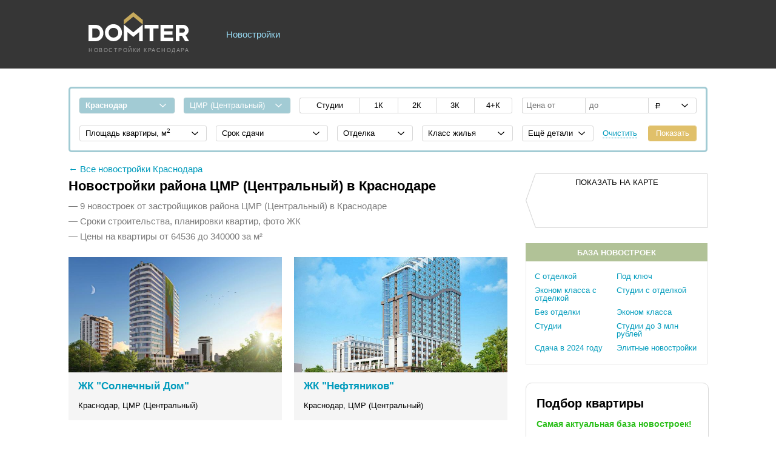

--- FILE ---
content_type: text/html; charset=utf-8
request_url: https://krasnodar.domter.ru/novostroyki/cmr-centralnyy
body_size: 48436
content:
<!DOCTYPE html PUBLIC "-//W3C//DTD XHTML 1.0 Strict//EN"
  "http://www.w3.org/TR/xhtml1/DTD/xhtml1-strict.dtd">
<html xmlns="http://www.w3.org/1999/xhtml" xml:lang="ru" lang="ru" dir="ltr">
<head>
  <meta http-equiv="Content-Type" content="text/html; charset=utf-8" />
  <meta name="viewport" content="width=device-width, initial-scale=1.0" />
  <title>Новостройки района ЦМР (Центральный) Краснодара от застройщика, цены на квартиры</title>
  <link rel="apple-touch-icon" sizes="180x180" href="https://cdn.domter.ru/apple-touch-icon.png" />
  <link rel="icon" type="image/png" href="https://cdn.domter.ru/favicon-32x32.png" sizes="32x32" />
  <link rel="icon" type="image/png" href="https://cdn.domter.ru/favicon-16x16.png" sizes="16x16" />
  <link rel="manifest" href="https://cdn.domter.ru/manifest.json" />
  <meta name="theme-color" content="#ffffff" />
  <style type="text/css">html{line-height:1.15;-webkit-text-size-adjust:100%}body{margin:0}h1{font-size:2em;margin:.67em 0}a{background-color:transparent}b,strong{font-weight:bolder}small{font-size:80%}sub,sup{font-size:75%;line-height:0;position:relative;vertical-align:baseline}sub{bottom:-.25em}sup{top:-.5em}img{border-style:none}button,input,optgroup,select,textarea{font-family:inherit;font-size:100%;line-height:1.15;margin:0}button,input{overflow:visible}button,select{text-transform:none}[type=button],[type=reset],[type=submit],button{-webkit-appearance:button}[type=button]::-moz-focus-inner,[type=reset]::-moz-focus-inner,[type=submit]::-moz-focus-inner,button::-moz-focus-inner{border-style:none;padding:0}[type=button]:-moz-focusring,[type=reset]:-moz-focusring,[type=submit]:-moz-focusring,button:-moz-focusring{outline:1px dotted ButtonText}fieldset{padding:.35em .75em .625em}legend{box-sizing:border-box;color:inherit;display:table;max-width:100%;padding:0;white-space:normal}textarea{overflow:auto}[type=checkbox],[type=radio]{box-sizing:border-box;padding:0}[type=number]::-webkit-inner-spin-button,[type=number]::-webkit-outer-spin-button{height:auto}[type=search]{-webkit-appearance:textfield;outline-offset:-2px}[type=search]::-webkit-search-decoration{-webkit-appearance:none}::-webkit-file-upload-button{-webkit-appearance:button;font:inherit}[hidden]{display:none}.clear-block:after{content:".";display:block;height:0;clear:both;visibility:hidden}.clear-block{display:inline-block}* html .clear-block{height:1%}.clear-block{display:block}body{background-color:#fff;color:#000;font-family:Arial,Tahoma,Verdana,sans-serif;font-size:13px;line-height:1;vertical-align:top;width:100%}.wrapper{max-width:1114px;margin:0 auto}.padding{margin:0 30px}#header{width:100%;height:113px;background-color:#363636}#header-inner{position:relative;max-width:1114px;margin:0 auto;height:113px;background-color:#363636}#logo{position:absolute;left:63px;top:20px;width:166px;height:70px}#logo a{text-decoration:none}#logo span{display:block;padding-top:9px;font-size:9px;text-transform:uppercase;color:#9c9c9c;text-align:center;letter-spacing:1.5px}#main-menu{position:absolute;left:290px;top:49px}.main-menu-links li{display:inline-block;margin-right:15px;font-size:15px}.main-menu-links li a{color:#9adef8;text-decoration:none}.main-menu-links li a:hover{text-decoration:underline}.main-menu-links li a.active{color:#fff}#container{position:relative}#center{float:left;margin-right:325px}#center,.sidebar{margin-bottom:40px}#sidebar-right{float:right;width:300px;margin-left:-100%}body.page-novostroyki #sidebar-right{margin-top:120px}.block{margin-bottom:30px}#sidebar-right .block{width:300px}#footer{width:100%;height:127px;background-color:#363636}#footer-inner{position:relative;max-width:1114px;padding-top:25px;margin:0 auto;background-color:#363636;font-size:11px}#footer-inner .padding{padding:0 14px}.novostroiki-filter-toggle{display:block;text-align:center;border:1px solid #e9e9e9;border-radius:2px;background-color:#f7f7f7;font-size:15px;position:relative;margin-bottom:15px;padding:12px;color:#000;text-decoration:none;display:none}.novostroiki-filter-toggle span{display:block}.novostroiki-filter-toggle span:after{position:absolute;top:50%;width:11px;height:6px;margin-left:6px;margin-top:-3px;content:'';-webkit-transition:-webkit-transform .1s ease-out;-moz-transition:-moz-transform .1s ease-out;-o-transition:-o-transform .1s ease-out;transition:transform .1s ease-out;background:url(/sites/all/themes/domtera/images/nice-arrow.svg) 0 0 no-repeat}.novostroiki-filter-toggle.toggle-arrow-up span:after{transform:rotate(-180deg)}.novostroiki-filter{border:3px solid #a2cbd4;border-radius:5px;padding:10px 0 0 15px;margin:30px 0;background-color:#fff}.nice-filter-item{display:inline-block;margin:5px 15px 15px 0;line-height:26px}.nice-filter-item .button{position:relative;display:inline-block;margin:0;padding:0;-webkit-user-select:none;-moz-user-select:none;-ms-user-select:none;user-select:none;text-align:center;white-space:nowrap;outline:0;border:0;background:0 0;cursor:pointer;font-size:13px;line-height:26px;width:100%;text-align:left;vertical-align:top}.nice-filter-item .button:before{position:absolute;top:0;right:0;bottom:0;left:0;padding:0;content:'';border-radius:3px;border:1px solid #d7d7d7;background-color:#fff;-webkit-background-clip:padding-box;-moz-background-clip:padding-box;-o-background-clip:padding-box;background-clip:padding-box}.nice-filter-item .button .button-text{padding:0 10px;font-size:12.5px;line-height:26px;position:relative;pointer-events:none;display:block;overflow:hidden;-o-text-overflow:ellipsis;text-overflow:ellipsis}.nice-filter-item .button-arrow .button-text{padding-right:35px;height:26px}.nice-filter-item .button-arrow .button-text:after{position:absolute;top:50%;width:11px;height:6px;right:14px;margin-top:-3px;content:'';-webkit-transition:-webkit-transform .1s ease-out;-moz-transition:-moz-transform .1s ease-out;-o-transition:-o-transform .1s ease-out;transition:transform .1s ease-out;background:url(/sites/all/themes/domtera/images/nice-arrow.svg) 0 0 no-repeat}.nice-filter-item .button-arrow-selected:before,.nice-filter-item .button-arrow-up:before{border-color:#97bfc6;background-color:#a2cbd4}.nice-filter-item .button-arrow-selected .button-text,.nice-filter-item .button-arrow-up .button-text{color:#fff}.nice-filter-item .button-arrow-up .button-text:after{transform:rotate(-180deg);background:url(/sites/all/themes/domtera/images/nice-arrow-white.svg) 0 0 no-repeat}.nice-filter-item .button-arrow-selected .button-text:after{background:url(/sites/all/themes/domtera/images/nice-arrow-white.svg) 0 0 no-repeat}.nice-filter-item.buttons-group .button{width:auto}.nice-filter-item.buttons-group .button:before{border-radius:0;border-right-style:none}.nice-filter-item.buttons-group .button:first-child:before{border-top-left-radius:3px;border-bottom-left-radius:3px}.nice-filter-item.buttons-group .button:last-child:before{border-top-right-radius:3px;border-bottom-right-radius:3px;border-right-style:solid}.nice-filter-item.button-checkboxes .button-checkbox-checked:before{border-color:#97bfc6;background-color:#a2cbd4}.nice-filter-item.button-checkboxes .button-checkbox-checked .button-text{color:#fff}.nice-filter-item .button-checkbox-checked+.button-checkbox:before{border-left-color:#fff}.nice-filter-item.button-single-checkbox .button-checkbox-checked:before{border-color:#97bfc6;background-color:#a2cbd4}.nice-filter-item.button-single-checkbox .button-checkbox-checked .button-text{color:#fff}.nice-filter-item .button-checkbox .button-text{text-align:center;padding:0}.nice-filter-item .input{position:relative;display:inline-block}.nice-filter-item .input-box{position:relative;display:block;-webkit-box-sizing:border-box;-moz-box-sizing:border-box;box-sizing:border-box;cursor:text;background:#fff}.nice-filter-item .input-box:before{position:absolute;top:0;right:0;bottom:0;left:0;padding:0;content:'';-webkit-background-clip:padding-box;-moz-background-clip:padding-box;-o-background-clip:padding-box;background-clip:padding-box;border:1px solid #d7d7d7;border-radius:3px}.nice-filter-item .input-control{position:relative;-webkit-box-sizing:border-box;-moz-box-sizing:border-box;box-sizing:border-box;width:100%;height:24px;margin:0;-o-text-overflow:ellipsis;text-overflow:ellipsis;font-size:100%;color:#000;-webkit-tap-highlight-color:transparent;-webkit-appearance:none;padding:.4em 0;border:0;outline:0;background:0 0;padding-left:7px}.nice-filter-item.buttons-group .input-box:before{border-radius:0;border-right-style:none;height:24px}.nice-filter-item.buttons-group .input:first-child .input-box:before{border-top-left-radius:3px;border-bottom-left-radius:3px}.nice-filter-item.buttons-group .input:last-child .input-box:before{border-top-right-radius:3px;border-bottom-right-radius:3px;border-right-style:solid}.nice-filter-item-popup{position:absolute;left:-9999px;background-color:#fff;z-index:12010;text-align:left}.nice-filter-item-popup-wrapper{width:100%;height:100%;border:1px solid #e9e9e9;background-color:#fff;box-shadow:0 0 10px rgba(0,0,0,.2)}.nice-filter-item-popup-content{position:relative;margin:10px}.dms-popup{max-height:300px;overflow-y:auto;overflow-x:hidden;border:1px solid #e9e9e9}.dms-popup .nice-filter-item-popup-wrapper{border:1px solid #fff;box-shadow:none}.nice-checkbox{vertical-align:top;margin:0 3px 0 0;width:14px;height:14px}.nice-checkbox+label{cursor:pointer;white-space:nowrap}.nice-checkbox{position:absolute;left:-9999px}.nice-checkbox+label.option{position:relative;padding:0 0 0 22px;color:#000;display:block}.nice-checkbox+label.option:before{content:'';position:absolute;top:3px;left:0;width:12px;height:12px;border-radius:3px;border:1px solid silver}.nice-checkbox:checked+label.option:before{background-color:#ffeba0;border-color:#ffeba0}.nice-checkbox:checked+label.option:after{content:'';position:absolute;top:-5px;left:-3px;width:24px;height:24px;background:transparent url(/sites/all/themes/domtera/images/checkbox.svg) center center no-repeat scroll}.nice-filter-item-popup-select .nice-filter-item-popup-content{margin:4px 0}.nice-filter-item-popup .select-list{position:relative;overflow:hidden}.nice-filter-item-popup .select-item{line-height:24px;cursor:pointer;white-space:nowrap;display:block}.nice-filter-item-popup .select-text{padding:0 15px 0 30px;position:relative;display:inline-block;overflow:hidden;-webkit-box-sizing:border-box;-moz-box-sizing:border-box;box-sizing:border-box;max-width:100%;-webkit-user-select:none;-moz-user-select:none;-ms-user-select:none;user-select:none;vertical-align:top;-o-text-overflow:ellipsis;text-overflow:ellipsis}.nice-filter-item-popup .select-item:hover{background-color:#ffeba0}.nice-filter-item-popup .select-item-selected .select-text:after{content:'';position:absolute;left:5px;top:-1px;width:24px;height:100%;background:url(/sites/all/themes/domtera/images/checkbox.svg) 50% 50% no-repeat scroll;-webkit-background-size:100% 100%;-moz-background-size:100%;-o-background-size:100%;background-size:100%}.nice-filter-item.location{width:157px}.nice-filter-item.location .button-arrow:before{border-color:#97bfc6;background-color:#a2cbd4}.nice-filter-item.location .button-arrow .button-text{color:#fff;font-weight:700}.nice-filter-item.location .button-arrow .button-text:after{background:url(/sites/all/themes/domtera/images/nice-arrow-white.svg) 0 0 no-repeat}.nice-filter-item.dms{width:176px}.nice-filter-item.rooms{width:352px}.nice-filter-item.rooms .kvst{width:99px}.nice-filter-item.rooms .kv1k{width:63px}.nice-filter-item.rooms .kv2k{width:63px}.nice-filter-item.rooms .kv3k{width:63px}.nice-filter-item.rooms .kv4k{width:63px}.nice-filter-item.rooms .fp{width:140px}.nice-filter-item.price{width:288px}.nice-filter-item.price .input{width:104px}.nice-filter-item.price .button{width:80px}.nice-filter-item.pricetype{margin:0}.nice-filter-item.buttons-group .pricetype .button:before{border-top-left-radius:0;border-bottom-left-radius:0}.nice-filter-item.square{width:210px}.nice-filter-item.square button{width:100%}.square-popup{height:55px;width:235px}.square-popup .slider{width:177px;margin:27px 28px 0 28px}#custom-handle-max,#custom-handle-min{width:36px;height:23px;top:50%;margin-top:-12px;margin-left:-19px;text-align:center;line-height:23px;background:#f7f7f7;border:1px solid #e9e9e9;color:#000;border-radius:2px;font-size:13px}.nice-filter-item-popup.square-popup:before{content:'';width:14px;height:14px;left:50%;border-top:1px solid #e9e9e9;border-right:1px solid #e9e9e9;background-color:#fff;position:absolute;margin-left:-8px;top:-7px;transform:rotate(-45deg);display:block;box-shadow:0 0 10px rgba(0,0,0,.2)}.square-popup .nice-filter-item-popup-wrapper:before{content:'';position:absolute;width:100%;height:100%;background-color:#fff}.square-popup .ui-slider-horizontal{height:3px}.square-popup .ui-widget-content{border-style:none;background:#ccc}.square-popup .ui-widget-header{background:#e0c06a;border-style:none}.nice-filter-item.stage{width:185px}.nice-filter-item.decoration{width:125px}.nice-filter-item.class{width:150px}.nice-filter-item.buildtype{width:173px}.nice-filter-item.maloetag{width:100px}.nice-filter-item.salestart{width:153px}.nice-filter-item.ipoteka{width:69px}.nice-filter-item.apartments{width:101px}.nice-filter-item.nearmetro{width:111px}.nice-filter-item.mkad{width:143px}.mkad-popup{height:55px;width:235px}.mkad-popup .slider{width:177px;margin:27px 28px 0 28px}#custom-handle-max{width:36px;height:23px;top:50%;margin-top:-12px;margin-left:-19px;text-align:center;line-height:23px;background:#f7f7f7;border:1px solid #e9e9e9;color:#000;border-radius:2px;font-size:13px}.nice-filter-item-popup.mkad-popup:before{content:'';width:14px;height:14px;left:50%;border-top:1px solid #e9e9e9;border-right:1px solid #e9e9e9;background-color:#fff;position:absolute;margin-left:-8px;top:-7px;transform:rotate(-45deg);display:block;box-shadow:0 0 10px rgba(0,0,0,.2)}.mkad-popup .nice-filter-item-popup-wrapper:before{content:'';position:absolute;width:100%;height:100%;background-color:#fff}.mkad-popup .ui-slider-horizontal{height:3px}.mkad-popup .ui-widget-content{border-style:none;background:#ccc}.mkad-popup .ui-widget-header{background:#e0c06a;border-style:none}.nice-filter-more-content-hidden{display:none}.nice-filter-item.details-more{width:118px}.nice-filter-item.details-more .button .button-text{padding-right:33px}.nice-filter-item.details-more b{display:inline-block;font-weight:700;font-size:11px;color:#fff;background-color:#e0c06a;position:absolute;width:13px;height:16px;top:5px;line-height:16px;text-align:center;right:10px;border-radius:3px}.nice-filter-item.details-more .button-arrow-up:before{border-color:#e9e9e9;background-color:#fff}.nice-filter-item.details-more .button-arrow-up .button-text{color:#000}.nice-filter-item.details-more .button-arrow-up b{display:none}.nice-filter-item.details-more .button-arrow-up .button-text:after{background:url(/sites/all/themes/domtera/images/nice-arrow.svg) 0 0 no-repeat;transform:rotate(-180deg)}.nice-filter-item.clear-all{width:60px}.nice-filter-item.clear-all a{color:#009bbc;text-decoration:none;border-bottom:1px dashed #009bbc}.nice-filter-item.clear-all a:hover{text-decoration:none;border-bottom-style:none}.nice-filter-item.submit{width:80px}.nice-filter-item.submit .button:before{border-color:#e0c06a;background-color:#e0c06a}.nice-filter-item.submit .button .button-text{color:#fff;text-align:center}.popup-actions-wrapper{position:relative}.popup-actions-wrapper .nice-filter-item{margin:0!important}.nice-filter-item.action-submit .button:before{border-color:#e0c06a;background-color:#e0c06a}.nice-filter-item.action-submit .button .button-text{color:#fff;text-align:center}.nice-filter-item.action-cancel:hover .button:before{background-color:#f7f7f7}</style>
<script type="text/javascript">
<!--//--><![CDATA[//><!--
(window.Image ? (new Image()) : document.createElement('img')).src = 'https://vk.com/rtrg?p=VK-RTRG-94693-2kthy';
//--><!]]>
</script>
</head>
<body class="not-front not-logged-in page-novostroyki one-sidebar sidebar-right">

<header id="header" class="clear-block">
  <div id="header-inner">
    <div id="logo"><a href="https://krasnodar.domter.ru"><img width="166" height="48" title="DOMTER.RU - Новостройки Краснодара" alt="Новостройки Краснодара" src="/sites/all/themes/domtera/images/logo.svg" /><span>Новостройки Краснодара</span></a></div>
    <nav id="main-menu">
      <ul class="main-menu-links"><li class="menu-326 active-trail first last active"><a href="/novostroyki">Новостройки</a></li>
</ul>    </nav>
      </div>
</header>

<div class="wrapper">
  <div class="padding">
  <a href="#" class="novostroiki-filter-toggle"><span>ФИЛЬТР</span></a><!--noindex--><form action="/novostroyki"  accept-charset="UTF-8" method="post" id="main-filter" class="novostroiki-filter">
<div><div class="nice-filter"><div class="nice-filter-item button-popup button-select location"><button class="button button-arrow" data-param-name="id_location" data-class-name="location"><span class="button-text">Краснодар</span></button></div><div class="nice-filter-item-popup nice-filter-item-popup-select location-popup"><div class="nice-filter-item-popup-wrapper"><div class="nice-filter-item-popup-content"><ul class="select-list"><li class="select-item" data-param-value="100"><span class="select-text">Москва</span></li><li class="select-item" data-param-value="101"><span class="select-text">Подмосковье</span></li><li class="select-item" data-param-value="113"><span class="select-text">Сочи</span></li><li class="select-item" data-param-value="115"><span class="select-text">Краснодар</span></li><li class="select-item" data-param-value="123"><span class="select-text">Санкт-Петербург</span></li><li class="select-item" data-param-value="125"><span class="select-text">Екатеринбург</span></li><li class="select-item" data-param-value="126"><span class="select-text">Нижний Новгород</span></li><li class="select-item" data-param-value="127"><span class="select-text">Ростов-на-Дону</span></li><li class="select-item" data-param-value="400"><span class="select-text">Казань</span></li><li class="select-item" data-param-value="401"><span class="select-text">Воронеж</span></li><li class="select-item" data-param-value="402"><span class="select-text">Самара</span></li><li class="select-item" data-param-value="403"><span class="select-text">Анапа</span></li><li class="select-item" data-param-value="404"><span class="select-text">Новосибирск</span></li><li class="select-item" data-param-value="405"><span class="select-text">Пермь</span></li><li class="select-item" data-param-value="406"><span class="select-text">Тюмень</span></li><li class="select-item" data-param-value="407"><span class="select-text">Волгоград</span></li><li class="select-item" data-param-value="408"><span class="select-text">Уфа</span></li><li class="select-item" data-param-value="409"><span class="select-text">Рязань</span></li><li class="select-item" data-param-value="410"><span class="select-text">Набережные Челны</span></li><li class="select-item" data-param-value="411"><span class="select-text">Туапсе</span></li><li class="select-item" data-param-value="412"><span class="select-text">Новороссийск</span></li></ul></div></div></div><div class="nice-filter-item button-popup button-select dms"><button class="button button-arrow" data-param-name="id_dms" data-class-name="dms"><span class="button-text">ЦМР (Центральный)</span></button></div><div class="nice-filter-item-popup nice-filter-item-popup-select dms-popup"><div class="nice-filter-item-popup-wrapper"><div class="nice-filter-item-popup-content"><ul class="select-list"><li class="select-item" data-param-value="0"><span class="select-text">Район</span></li><li class="select-item" data-param-value="d:306"><span class="select-text">Аврора</span></li><li class="select-item" data-param-value="d:296"><span class="select-text">Витаминкомбинат</span></li><li class="select-item" data-param-value="d:289"><span class="select-text">ГМР (Гидростроителей)</span></li><li class="select-item" data-param-value="d:304"><span class="select-text">Горхутор</span></li><li class="select-item" data-param-value="d:307"><span class="select-text">Западный обход</span></li><li class="select-item" data-param-value="d:302"><span class="select-text">ЗИП (ул. Зиповская)</span></li><li class="select-item" data-param-value="d:295"><span class="select-text">ККБ (Краевой клинической больницы)</span></li><li class="select-item" data-param-value="d:297"><span class="select-text">КМР (Комсомольский)</span></li><li class="select-item" data-param-value="d:308"><span class="select-text">Кожзавод</span></li><li class="select-item" data-param-value="d:305"><span class="select-text">КСК (Камвольно-суконный комбинат)</span></li><li class="select-item" data-param-value="d:298"><span class="select-text">ПМР (Пашковский)</span></li><li class="select-item" data-param-value="d:293"><span class="select-text">РИП (Завод радиоизмерительных приборов)</span></li><li class="select-item" data-param-value="d:316"><span class="select-text">РМЗ (Ремонтно-механический завод)</span></li><li class="select-item" data-param-value="d:301"><span class="select-text">СМР (Славянский)</span></li><li class="select-item" data-param-value="d:303"><span class="select-text">Табачной фабрики (Табачка)</span></li><li class="select-item" data-param-value="d:294"><span class="select-text">ФМР (Фестивальный)</span></li><li class="select-item" data-param-value="d:314"><span class="select-text">ХБК (Хлопчато-бумажный комбинат)</span></li><li class="select-item" data-param-value="d:300"><span class="select-text">ЦМР (Центральный)</span></li><li class="select-item" data-param-value="d:290"><span class="select-text">ЧМР (Черемушки)</span></li><li class="select-item" data-param-value="d:310"><span class="select-text">ШМР (Северные Мосты)</span></li><li class="select-item" data-param-value="d:299"><span class="select-text">ЭНКА (Маршала Жукова)</span></li><li class="select-item" data-param-value="d:452"><span class="select-text">Молодежный</span></li></ul></div></div></div><div class="nice-filter-item buttons-group button-checkboxes rooms"><button class="button button-checkbox kvst" data-param-name="kvst"><span class="button-text">Студии</span></button><button class="button button-checkbox kv1k" data-param-name="kv1k"><span class="button-text">1К</span></button><button class="button button-checkbox kv2k" data-param-name="kv2k"><span class="button-text">2К</span></button><button class="button button-checkbox kv3k" data-param-name="kv3k"><span class="button-text">3К</span></button><button class="button button-checkbox kv4k" data-param-name="kv4k"><span class="button-text">4+К</span></button></div><div class="nice-filter-item buttons-group price"><div class="input"><div class="input-box"><input type="text" name="price_min" value="" maxlength="11" placeholder="Цена от" class="input-control" /></div></div><div class="input"><div class="input-box"><input type="text" name="price_max" value="" maxlength="11" placeholder="до" class="input-control" /></div></div><div class="nice-filter-item button-popup button-select pricetype"><button class="button button-arrow" data-param-name="price_type" data-class-name="pricetype"><span class="button-text"><span class="rub">a</span>/м<span class="sup">2</span></span></button></div><div class="nice-filter-item-popup nice-filter-item-popup-select pricetype-popup"><div class="nice-filter-item-popup-wrapper"><div class="nice-filter-item-popup-content"><ul class="select-list"><li class="select-item" data-param-value="0"><span class="select-text"><span class="rub">a</span></span></li><li class="select-item" data-param-value="1"><span class="select-text"><span class="rub">a</span>/м<span class="sup">2</span></span></li></ul></div></div></div></div><div class="nice-filter-item button-popup square"><button class="button button-arrow" data-param-min-name="square_min" data-param-max-name="square_max"><span class="button-text">Площадь квартиры, м<span class="sup">2</span></span></button></div><div class="nice-filter-item-popup square-popup"></div><div class="nice-filter-item button-popup stage"><button class="button button-arrow"><span class="button-text">Срок сдачи</span></button></div><div class="nice-filter-item-popup nice-filter-item-popup-checkboxes stage-popup"><div class="nice-filter-item-popup-wrapper"><div class="nice-filter-item-popup-content"><div class="form-item" id="edit-stage-ready-wrapper">
 <input type="checkbox" name="stage_ready" id="edit-stage-ready" value="1" class="form-checkbox nice-checkbox" /> <label class="option" for="edit-stage-ready">Дом сдан</label>
</div>
<div class="form-item" id="edit-srok-2024-wrapper">
 <input type="checkbox" name="srok_2024" id="edit-srok-2024" value="1" class="form-checkbox nice-checkbox" /> <label class="option" for="edit-srok-2024">Срок сдачи 2024</label>
</div>
<div class="form-item" id="edit-srok-2025-wrapper">
 <input type="checkbox" name="srok_2025" id="edit-srok-2025" value="1" class="form-checkbox nice-checkbox" /> <label class="option" for="edit-srok-2025">Срок сдачи 2025</label>
</div>
<div class="form-item" id="edit-srok-2026-wrapper">
 <input type="checkbox" name="srok_2026" id="edit-srok-2026" value="1" class="form-checkbox nice-checkbox" /> <label class="option" for="edit-srok-2026">Срок сдачи 2026</label>
</div>
<div class="form-item" id="edit-srok-2027-wrapper">
 <input type="checkbox" name="srok_2027" id="edit-srok-2027" value="1" class="form-checkbox nice-checkbox" /> <label class="option" for="edit-srok-2027">Срок сдачи 2027</label>
</div>
<div class="form-item" id="edit-srok-2028-wrapper">
 <input type="checkbox" name="srok_2028" id="edit-srok-2028" value="1" class="form-checkbox nice-checkbox" /> <label class="option" for="edit-srok-2028">Срок сдачи 2028</label>
</div>
</div></div></div><div class="nice-filter-item button-popup button-select decoration"><button class="button button-arrow" data-param-name="decoration" data-class-name="decoration"><span class="button-text">Отделка</span></button></div><div class="nice-filter-item-popup nice-filter-item-popup-select decoration-popup"><div class="nice-filter-item-popup-wrapper"><div class="nice-filter-item-popup-content"><ul class="select-list"><li class="select-item" data-param-value="0"><span class="select-text">Отделка</span></li><li class="select-item" data-param-value="1"><span class="select-text">С отделкой</span></li><li class="select-item" data-param-value="2"><span class="select-text">Без отделки</span></li></ul></div></div></div><div class="nice-filter-item button-popup class"><button class="button button-arrow"><span class="button-text">Класс жилья</span></button></div><div class="nice-filter-item-popup nice-filter-item-popup-checkboxes class-popup"><div class="nice-filter-item-popup-wrapper"><div class="nice-filter-item-popup-content"><div class="form-item" id="edit-class-econom-wrapper">
 <input type="checkbox" name="class_econom" id="edit-class-econom" value="1" class="form-checkbox nice-checkbox" /> <label class="option" for="edit-class-econom">Эконом</label>
</div>
<div class="form-item" id="edit-class-business-wrapper">
 <input type="checkbox" name="class_business" id="edit-class-business" value="1" class="form-checkbox nice-checkbox" /> <label class="option" for="edit-class-business">Бизнес</label>
</div>
<div class="form-item" id="edit-class-elite-wrapper">
 <input type="checkbox" name="class_elite" id="edit-class-elite" value="1" class="form-checkbox nice-checkbox" /> <label class="option" for="edit-class-elite">Элитный</label>
</div>
</div></div></div><div class="nice-filter-item button-popup buildtype nice-filter-more-content nice-filter-more-content-hidden"><button class="button button-arrow"><span class="button-text">Тип здания</span></button></div><div class="nice-filter-item-popup nice-filter-item-popup-checkboxes buildtype-popup"><div class="nice-filter-item-popup-wrapper"><div class="nice-filter-item-popup-content"><div class="form-item" id="edit-buildtype-mono-wrapper">
 <input type="checkbox" name="buildtype_mono" id="edit-buildtype-mono" value="1" class="form-checkbox nice-checkbox" /> <label class="option" for="edit-buildtype-mono">Монолитный</label>
</div>
<div class="form-item" id="edit-buildtype-mono-block-wrapper">
 <input type="checkbox" name="buildtype_mono_block" id="edit-buildtype-mono-block" value="1" class="form-checkbox nice-checkbox" /> <label class="option" for="edit-buildtype-mono-block">Монолитно-блочный</label>
</div>
<div class="form-item" id="edit-buildtype-mono-brick-wrapper">
 <input type="checkbox" name="buildtype_mono_brick" id="edit-buildtype-mono-brick" value="1" class="form-checkbox nice-checkbox" /> <label class="option" for="edit-buildtype-mono-brick">Монолитно-кирпичный</label>
</div>
<div class="form-item" id="edit-buildtype-brick-wrapper">
 <input type="checkbox" name="buildtype_brick" id="edit-buildtype-brick" value="1" class="form-checkbox nice-checkbox" /> <label class="option" for="edit-buildtype-brick">Кирпичный</label>
</div>
<div class="form-item" id="edit-buildtype-panel-wrapper">
 <input type="checkbox" name="buildtype_panel" id="edit-buildtype-panel" value="1" class="form-checkbox nice-checkbox" /> <label class="option" for="edit-buildtype-panel">Панельный</label>
</div>
</div></div></div><div class="nice-filter-item button-single-checkbox maloetag nice-filter-more-content nice-filter-more-content-hidden"><button class="button button-checkbox" data-param-name="maloetag"><span class="button-text">Малоэтажки</span></button></div><div class="nice-filter-item button-single-checkbox apartments nice-filter-more-content nice-filter-more-content-hidden"><button class="button button-checkbox" data-param-name="apartments"><span class="button-text">Апартаменты</span></button></div><div class="nice-filter-item button-single-checkbox nearmetro nice-filter-more-content nice-filter-more-content-hidden"><button class="button button-checkbox" data-param-name="near_metro"><span class="button-text">Рядом с метро</span></button></div><div class="nice-filter-item button-popup mkad nice-filter-more-content nice-filter-more-content-hidden"><button class="button button-arrow" data-param-name="mkad" ><span class="button-text">Расст. до МКАД</span></button></div><div class="nice-filter-item-popup mkad-popup"></div><div class="nice-filter-item details-more"><button class="button button-arrow button-button"><span class="button-text">Ещё детали <b></b></span></button></div><div class="nice-filter-item clear-all"><a href="/novostroyki">Очистить</a></div><div class="nice-filter-item submit"><button class="button button-button"><span class="button-text">Показать</span></button></div></div><input type="hidden" name="id_location" id="edit-id-location" value="115" />
<input type="hidden" name="id_dms" id="edit-id-dms" value="d:300" />
<input type="hidden" name="kvst" id="edit-kvst" value="0" />
<input type="hidden" name="kv1k" id="edit-kv1k" value="0" />
<input type="hidden" name="kv2k" id="edit-kv2k" value="0" />
<input type="hidden" name="kv3k" id="edit-kv3k" value="0" />
<input type="hidden" name="kv4k" id="edit-kv4k" value="0" />
<input type="hidden" name="fp" id="edit-fp" value="0" />
<input type="hidden" name="price_type" id="edit-price-type" value="0" />
<input type="hidden" name="square_min" id="edit-square-min" value="10" />
<input type="hidden" name="square_max" id="edit-square-max" value="150" />
<input type="hidden" name="decoration" id="edit-decoration" value="0" />
<input type="hidden" name="maloetag" id="edit-maloetag" value="0" />
<input type="hidden" name="apartments" id="edit-apartments" value="0" />
<input type="hidden" name="near_metro" id="edit-near-metro" value="0" />
<input type="hidden" name="mkad" id="edit-mkad" value="5" />
<input type="hidden" name="form_build_id" id="form-y22ZZjVTrFIY0HgHflo7uugGcWbdiI8xaCg3wx83Lns" value="form-y22ZZjVTrFIY0HgHflo7uugGcWbdiI8xaCg3wx83Lns" />
<input type="hidden" name="form_id" id="edit-main-filter" value="main_filter" />

</div></form>
<!--/noindex-->
  <div id="container" class="clear-block">
    <div id="center">
      <div class="body clear-block">
        <a href="https://krasnodar.domter.ru/novostroyki" class="location-back">Все новостройки Краснодара</a>        <h1>Новостройки района ЦМР (Центральный) в Краснодаре</h1>
                                
        <div class="minimap-wrapper"><div id="minimap" class="minimap" data-hash="ea7ac1c68548c59ae49715282352cdf0"></div><div class="minimap-collapsed"><div class="minimap-expand"><span>ПОКАЗАТЬ НА КАРТЕ</span></div></div></div><div class="h1-description"><ul> <li>9 новостроек от застройщиков района ЦМР (Центральный) в Краснодаре</li> <li>Сроки строительства, планировки квартир, фото ЖК</li> <li>Цены на квартиры от 64536 до 340000 за м&sup2;</li> </ul></div><section class="n-list"><ul><li class="clear-block"><div class="nl-vis-wrapper" data-id="2856"><div class="nl-vis" style="background-image: url(https://cdn1.domter.ru/data/styles/nlvis/data/ig/2/2867/1d9e7560bdbff749dfd9a164e5ce6433.jpg);"><a href="https://solnechnyj-dom.domter.ru" title="ЖК &quot;Солнечный Дом&quot;" target="_blank"><span class="hidden">ЖК "Солнечный Дом"</span></a></div></div><div class="nl-detail"><div class="nl-title"><a href="https://solnechnyj-dom.domter.ru" target="_blank">ЖК "Солнечный Дом"</a></div><div class="nl-districts">Краснодар, ЦМР (Центральный)</div></div></li><li class="clear-block"><div class="nl-vis-wrapper" data-id="3168"><div class="nl-vis" style="background-image: url(https://cdn3.domter.ru/data/styles/nlvis/data/ig/3/3179/ed66e6605edb890ff45e89fa99758718.jpg);"><a href="https://neftyanikov.domter.ru" title="ЖК &quot;Нефтяников&quot;" target="_blank"><span class="hidden">ЖК "Нефтяников"</span></a></div></div><div class="nl-detail"><div class="nl-title"><a href="https://neftyanikov.domter.ru" target="_blank">ЖК "Нефтяников"</a></div><div class="nl-districts">Краснодар, ЦМР (Центральный)</div></div></li><li class="clear-block"><div class="nl-vis-wrapper" data-id="2950"><div class="nl-vis" style="background-image: url(https://cdn6.domter.ru/data/styles/nlvis/data/ig/2/2961/bbc55627e8a202ce0f281811c9e7fe52.png);"><a href="https://vse-svoi.domter.ru" title="ЖК &quot;Все Свои&quot;" target="_blank"><span class="hidden">ЖК "Все Свои"</span></a></div></div><div class="nl-detail"><div class="nl-title"><a href="https://vse-svoi.domter.ru" target="_blank">ЖК "Все Свои"</a></div><div class="nl-districts">Краснодар, ЦМР (Центральный)</div></div></li><li class="clear-block"><div class="nl-vis-wrapper" data-id="264"><div class="nl-vis" style="background-image: url(https://cdn5.domter.ru/data/styles/nlvis/data/ig/0/268/2de631804742752ccdbd093467473553.jpg);"><a href="https://bolshoy.domter.ru" title="ЖК &quot;Большой&quot;" target="_blank"><span class="hidden">ЖК "Большой"</span></a></div></div><div class="nl-detail"><div class="nl-title"><a href="https://bolshoy.domter.ru" target="_blank">ЖК "Большой"</a></div><div class="nl-districts">Краснодар, ЦМР (Центральный)</div><div class="nl-prices"><div class="nl-prices-row"><div class="nl-price">2 720 000 руб.</div><div class="nl-rooms">1-комн. от 42 м<span class="sup">2</span></div></div><div class="nl-prices-row"><div class="nl-price">4 100 000 руб.</div><div class="nl-rooms">2-комн. от 64 м<span class="sup">2</span></div></div><div class="nl-prices-row"><div class="nl-price">5 954 000 руб.</div><div class="nl-rooms">3-комн. от 84 м<span class="sup">2</span></div></div></div><a href="https://bolshoy.domter.ru" target="_blank" class="nl-plans-link">Посмотреть планировки <span>7</span></a></div></li><li class="clear-block"><div class="nl-vis-wrapper" data-id="2853"><div class="nl-vis" style="background-image: url(https://cdn7.domter.ru/data/styles/nlvis/data/ig/2/2864/2d99fae603beb5224c2349750049d3b6.jpg);"><a href="https://beregovaya.domter.ru" title="ЖК &quot;Береговая&quot;" target="_blank"><span class="hidden">ЖК "Береговая"</span></a></div></div><div class="nl-detail"><div class="nl-title"><a href="https://beregovaya.domter.ru" target="_blank">ЖК "Береговая"</a></div><div class="nl-districts">Краснодар, ЦМР (Центральный)</div></div></li><li class="clear-block"><div class="nl-vis-wrapper" data-id="2866"><div class="nl-vis" style="background-image: url(https://cdn4.domter.ru/data/styles/nlvis/data/ig/2/2877/9528c0323c4ca077ac8dadffbf89690e.jpg);"><a href="https://centralnyj-1.domter.ru" title="ЖК &quot;Центральный&quot;" target="_blank"><span class="hidden">ЖК "Центральный"</span></a></div></div><div class="nl-detail"><div class="nl-title"><a href="https://centralnyj-1.domter.ru" target="_blank">ЖК "Центральный"</a></div><div class="nl-districts">Краснодар, ЦМР (Центральный)</div></div></li><li class="clear-block"><div class="nl-vis-wrapper" data-id="207"><div class="nl-vis" style="background-image: url(https://cdn5.domter.ru/data/styles/nlvis/data/ig/0/211/e54f328aa541f1be96322208bf0b1052.jpg);"><a href="https://odesskiy.domter.ru" title="ЖК &quot;Одесский&quot;" target="_blank"><span class="hidden">ЖК "Одесский"</span></a></div></div><div class="nl-detail"><div class="nl-title"><a href="https://odesskiy.domter.ru" target="_blank">ЖК "Одесский"</a></div><div class="nl-districts">Краснодар, ЦМР (Центральный)</div><a href="https://odesskiy.domter.ru" target="_blank" class="nl-plans-link">Посмотреть планировки <span>7</span></a></div></li><li class="clear-block"><div class="nl-vis-wrapper" data-id="3169"><div class="nl-vis" style="background-image: url(https://cdn2.domter.ru/data/styles/nlvis/data/ig/3/3180/6664f619ba836fc266873d44705e1158.jpg);"><a href="https://role-clef.domter.ru" title="ЖК &quot;Role Clef&quot;" target="_blank"><span class="hidden">ЖК "Role Clef"</span></a></div></div><div class="nl-detail"><div class="nl-title"><a href="https://role-clef.domter.ru" target="_blank">ЖК "Role Clef"</a></div><div class="nl-districts">Краснодар, ЦМР (Центральный)</div></div></li><li class="clear-block"><div class="nl-vis-wrapper" data-id="2863"><div class="nl-vis" style="background-image: url(https://cdn9.domter.ru/data/styles/nlvis/data/ig/2/2874/50f5abae0323b603cde2af1c293c69cf.jpg);"><a href="https://radonezh-1.domter.ru" title="ЖК &quot;Радонеж&quot;" target="_blank"><span class="hidden">ЖК "Радонеж"</span></a></div></div><div class="nl-detail"><div class="nl-title"><a href="https://radonezh-1.domter.ru" target="_blank">ЖК "Радонеж"</a></div><div class="nl-districts">Краснодар, ЦМР (Центральный)</div></div></li></ul><div id="ADV_YANDEX_COMMON_2"></div>
<script type="text/javascript">
!function(e,t,n,a,s){e[n]=e[n]||[],e[n].push(function(){Ya.Context.AdvManager.render({blockId:"R-A-639707-2",renderTo:"ADV_YANDEX_COMMON_2",async:!0})}),s=t.getElementsByTagName("script")[0],(a=t.createElement("script")).type="text/javascript",a.src="//an.yandex.ru/system/context.js",a.async=!0,s.parentNode.insertBefore(a,s)}(this,this.document,"yandexContextAsyncCallbacks");
</script><div class="pdg"></div></section>      </div>
    </div>

    <div id="sidebar-right" class="sidebar">
              <div id="block-domter-nbase" class="block block-domter block-domter-nbase">
  <h2>База новостроек</h2>

  <div class="content">
    <div class="nbase-list"><ul><li class="odd first"><div><a href="/novostroyki/novostroyki-s-otdelkoy">С отделкой</a></div><div><a href="/novostroyki/s-otdelkoy-pod-kluch">Под ключ</a></div></li><li class="even"><div><a href="/novostroyki/ekonom-klassa-s-otdelkoy">Эконом класса с отделкой</a></div><div><a href="/novostroyki/studii-s-otdelkoy">Студии с отделкой</a></div></li><li class="odd"><div><a href="/novostroyki/bez-otdelki">Без отделки</a></div><div><a href="/novostroyki/kupit-ekonom-klassa">Эконом класса</a></div></li><li class="even"><div><a href="/novostroyki/studii-kupit">Студии</a></div><div><a href="/novostroyki/studii/cena-do-3000000">Студии до 3 млн рублей</a></div></li><li class="odd last"><div><a href="/novostroyki/zhk-sdacha-v-2024-godu">Сдача в 2024 году</a></div><div><a href="/novostroyki/elitnye-zhk-moskva">Элитные новостройки</a></div></li></ul></div>  </div>
</div>
<div id="block-domter-dlf-pko" class="block block-domter block-domter-dlf-pko">

  <div class="content">
    <div class="dlf-pko">
<div class="dlf-shadow"></div>
<div class="dlf-popup dlf-agreement-popup" style="display: none;">
<div class="title">Согласие на обработку персональных данных</div>
<div class="dlf-agreement-text"></div>
<div class="buttons"><input type="submit" name="agreement_ok" value="Принимаю" class="form-submit button-agreement-ok" /> <input type="submit" name="agreement_cancel" value="Не принимаю" class="form-submit button-agreement-cancel" /></div>
</div>
<div class="dlf-popup dlf-message-popup loading" style="display: none;"></div>
<div class="dlf-padding">
<div class="header">
<div class="title">Подбор квартиры</div>
<div class="msg1">Самая актуальная база новостроек!</div>
<div class="msg2">Бесплатная справочная по новостройкам Краснодара поможет сделать правильный выбор.</div>
</div>
<form>
<div class="form-item form-radios-wrapper">
 <label for="dlf-pko-budget">Бюджет на квартиру:</label>
 <div class="form-radios" id="dlf-pko-budget" data-key="budget">
  <div class="row">
   <div class="form-item">
    <label class="option" for="dlf-pko-budget-1"><input type="radio" id="dlf-pko-budget-1" name="dlf_pko_budget" value="1" class="form-radio">до 2.5 млн. р.</label>
   </div>
   <div class="form-item">
    <label class="option" for="dlf-pko-budget-2"><input type="radio" id="dlf-pko-budget-2" name="dlf_pko_budget" value="2" class="form-radio">до 3.5 млн. р.</label>
   </div>
  </div>
  <div class="row">
   <div class="form-item">
    <label class="option" for="dlf-pko-budget-3"><input type="radio" id="dlf-pko-budget-3" name="dlf_pko_budget" value="3" class="form-radio">до 4.5 млн. р.</label>
   </div>
   <div class="form-item">
    <label class="option" for="dlf-pko-budget-4"><input type="radio" id="dlf-pko-budget-4" name="dlf_pko_budget" value="4" class="form-radio">свыше 5 млн.</label>
   </div>
  </div>
 </div>
</div>

<div class="form-item form-radios-wrapper" id="dlf-pko-rooms-wrapper">
 <label for="dlf-pko-rooms">Количество комнат:</label>
 <div class="form-radios" id="dlf-pko-rooms" data-key="rooms">
  <div class="form-item">
   <label class="option" for="dlf-pko-rooms-1"><input type="radio" id="dlf-pko-rooms-1" name="dlf_pko_rooms" value="1" class="form-radio">Студия</label>
  </div>
  <div class="form-item">
   <label class="option" for="dlf-pko-rooms-2"><input type="radio" id="dlf-pko-rooms-2" name="dlf_pko_rooms" value="2" class="form-radio">1</label>
  </div>
  <div class="form-item">
   <label class="option" for="dlf-pko-rooms-3"><input type="radio" id="dlf-pko-rooms-3" name="dlf_pko_rooms" value="3" class="form-radio">2</label>
  </div>
  <div class="form-item">
   <label class="option" for="dlf-pko-rooms-4"><input type="radio" id="dlf-pko-rooms-4" name="dlf_pko_rooms" value="4" class="form-radio">3+</label>
  </div>
 </div>
</div>

<div class="buttons-wrapper">
<div class="form-item" id="dlf-pko-phone-wrapper">
 <input type="text" name="dlf_pko_phone" maxlength="64" placeholder="Ваш номер телефона" class="form-text dlf-phone" />
</div>
<div class="form-item" id="dlf-pko-submit-wrapper">
 <input type="submit" name="dlf_pko_submit" value="Подобрать квартиру" class="form-submit dlf-submit" />
</div>
</div>

<div class="form-item" id="dlf-pko-agree-wrapper">
 <input type="checkbox" name="dlf_pko_agree" id="dlf-pko-agree" value="1" checked="checked" class="form-checkbox dlf-agree" /> <label for="dlf-pko-agree">Нажимая на кнопку, я даю согласие на обработку персональных данных</label>
</div>
</form>
</div>
</div>  </div>
</div>
          </div>
  </div>

  </div>
</div>

<footer id="footer" class="clear-block">
  <div id="footer-inner">
    <div class="padding">
      <div class="clear-block"><div class="fm"><ul><li class="last"><a href="https://domter.ru/partnership" class="hglt">Реклама на сайте</a></li></ul></div><div class="fm fm-sm"><ul><li class="title odd first">Новостройки:</li><li class="even last"><a href="/novostroyki/rayon">по районам</a></li></ul></div></div>      <div class="fl">
        <div id="flogo"><img width="88" height="26" title="DOMTER.RU" alt="" src="/sites/all/themes/domtera/images/logo-2.svg" /><div>&copy; 2016-2026</div></div>
        <div id="oferta">Информация, предоставленная на данном сайте, носит исключительно информационный характер и не является публичной офертой.</div>
      </div>
    </div>
  </div>
</footer>

  <link type="text/css" rel="stylesheet" media="all" href="/data/css/css_1ad3208fd195e09a5ea5ff01e9447ac6.css" />
<script type="text/javascript" src="/data/js/js_0dfc9d068c0a222d94a2e9d96e81ee4b.js"></script>
  <script type="text/javascript" src="https://api-maps.yandex.ru/2.1/?lang=ru_RU&apikey=d879eb0e-18a5-448a-8390-3e0c7acf95a0&D"></script>
  <script type="text/javascript">
<!--//--><![CDATA[//><!--
jQuery.extend(Drupal.settings, {"basePath":"/","root_url":"https://domter.ru/","cookie_domain":".domter.ru","dlf":{"timepopup":60},"location":{"lat":"45.040216","lng":"38.975996"}});
//--><!]]>
</script>

<!-- Yandex.Metrika counter -->
<script type="text/javascript" >
   (function(m,e,t,r,i,k,a){m[i]=m[i]||function(){(m[i].a=m[i].a||[]).push(arguments)};
   m[i].l=1*new Date();k=e.createElement(t),a=e.getElementsByTagName(t)[0],k.async=1,k.src=r,a.parentNode.insertBefore(k,a)})
   (window, document, "script", "https://mc.yandex.ru/metrika/tag.js", "ym");

   ym(41975004, "init", {
        clickmap:true,
        trackLinks:true,
        accurateTrackBounce:true,
        webvisor:true,
        trackHash:true
   });
</script>
<noscript><div><img src="https://mc.yandex.ru/watch/41975004" style="position:absolute; left:-9999px;" alt="" /></div></noscript>
<!-- /Yandex.Metrika counter -->

</body>
</html>


--- FILE ---
content_type: text/html; charset=utf-8
request_url: https://krasnodar.domter.ru/ajax/dlfa
body_size: 3770
content:
<p>Действуя свободно, своей волей и в своем интересе, а также подтверждая свою дееспособность, физическое лицо дает свое согласие ООО «Умный поиск», которое расположено по адресу 195027, г. Санкт-Петербург, ул. Магнитогорская, д. 30Б, (далее по тексту - Оператор) на обработку своих персональных данных со следующими условиями:</p>
<ol>
<li>Данное Согласие дается на обработку персональных данных, как без использования средств автоматизации, так и с их использованием.</li>
<li>Согласие дается на обработку следующих моих персональных данных:
<ul>
<li>Персональные данные, не являющиеся специальными или биометрическими: фамилия, имя, отчество; адреса электронной почты; номера контактных телефонов.</li>
</ul>
</li>
<li>Цель обработки персональных данных:
<ul>
<li>предоставление мне услуг</li>
<li>направление в мой адрес информационных уведомлений</li>
<li>подготовка и направление ответов на мои запросы</li>
<li>направление в мой адрес информации, в том числе рекламной, о мероприятиях/товарах/услугах Оператора и третьих лиц.</li>
</ul>
</li>
<li>В ходе обработки с персональными данными будут совершены следующие действия:
<ul>
<li>сбор;</li>
<li>запись;</li>
<li>систематизация;</li>
<li>накопление;</li>
<li>хранение;</li>
<li>уточнение (обновление, изменение);</li>
<li>извлечение;</li>
<li>использование;</li>
<li>блокирование;</li>
<li>удаление;</li>
<li>уничтожение.</li>
</ul>
</li>
<li>Персональные данные обрабатываются до выхода из-под действия публичной оферты.</li>
<li>Согласие может быть отозвано субъектом персональных данных или его представителем путем направления письменного заявления ООО «Умный поиск» или его представителю по адресу, указанному в начале данного Согласия.</li>
<li>В случае отзыва субъектом персональных данных или его представителем согласия на обработку персональных данных ООО «Умный поиск» вправе продолжить обработку персональных данных без согласия субъекта персональных данных при наличии оснований, указанных в пунктах 2 – 11 части 1 статьи 6, части 2 статьи 10 и части 2 статьи 11 Федерального закона №152-ФЗ «О персональных данных» от 27.07.2006 г.</li>
<li>Настоящее согласие действует все время до момента прекращения обработки персональных данных, указанных в п.5 и п.6 данного Согласия.</li>
</ol>

--- FILE ---
content_type: text/css
request_url: https://krasnodar.domter.ru/data/css/css_1ad3208fd195e09a5ea5ff01e9447ac6.css
body_size: 97499
content:
.mfp-bg{top:0;left:0;width:100%;height:100%;z-index:1042;overflow:hidden;position:fixed;background:#0b0b0b;opacity:.8}.mfp-wrap{top:0;left:0;width:100%;height:100%;z-index:1043;position:fixed;outline:0!important;-webkit-backface-visibility:hidden}.mfp-container{text-align:center;position:absolute;width:100%;height:100%;left:0;top:0;padding:0 8px;box-sizing:border-box}.mfp-container:before{content:'';display:inline-block;height:100%;vertical-align:middle}.mfp-align-top .mfp-container:before{display:none}.mfp-content{position:relative;display:inline-block;vertical-align:middle;margin:0 auto;text-align:left;z-index:1045}.mfp-ajax-holder .mfp-content,.mfp-inline-holder .mfp-content{width:100%;cursor:auto}.mfp-ajax-cur{cursor:progress}.mfp-zoom-out-cur,.mfp-zoom-out-cur .mfp-image-holder .mfp-close{cursor:-moz-zoom-out;cursor:-webkit-zoom-out;cursor:zoom-out}.mfp-zoom{cursor:pointer;cursor:-webkit-zoom-in;cursor:-moz-zoom-in;cursor:zoom-in}.mfp-auto-cursor .mfp-content{cursor:auto}.mfp-arrow,.mfp-close,.mfp-counter,.mfp-preloader{-webkit-user-select:none;-moz-user-select:none;user-select:none}.mfp-loading.mfp-figure{display:none}.mfp-hide{display:none!important}.mfp-preloader{color:#ccc;position:absolute;top:50%;width:auto;text-align:center;margin-top:-.8em;left:8px;right:8px;z-index:1044}.mfp-preloader a{color:#ccc}.mfp-preloader a:hover{color:#fff}.mfp-s-ready .mfp-preloader{display:none}.mfp-s-error .mfp-content{display:none}button.mfp-arrow,button.mfp-close{overflow:visible;cursor:pointer;background:0 0;border:0;-webkit-appearance:none;display:block;outline:0;padding:0;z-index:1046;box-shadow:none;touch-action:manipulation}button::-moz-focus-inner{padding:0;border:0}.mfp-close{width:44px;height:44px;line-height:44px;position:absolute;right:0;top:0;text-decoration:none;text-align:center;opacity:.65;padding:0 0 18px 10px;color:#fff;font-style:normal;font-size:28px;font-family:Arial,Baskerville,monospace}.mfp-close:focus,.mfp-close:hover{opacity:1}.mfp-close:active{top:1px}.mfp-close-btn-in .mfp-close{color:#333}.mfp-iframe-holder .mfp-close,.mfp-image-holder .mfp-close{color:#fff;right:-6px;text-align:right;padding-right:6px;width:100%}.mfp-counter{position:absolute;top:0;right:0;color:#ccc;font-size:12px;line-height:18px;white-space:nowrap}.mfp-arrow{position:absolute;opacity:.65;margin:0;top:50%;margin-top:-55px;padding:0;width:90px;height:110px;-webkit-tap-highlight-color:transparent}.mfp-arrow:active{margin-top:-54px}.mfp-arrow:focus,.mfp-arrow:hover{opacity:1}.mfp-arrow:after,.mfp-arrow:before{content:'';display:block;width:0;height:0;position:absolute;left:0;top:0;margin-top:35px;margin-left:35px;border:medium inset transparent}.mfp-arrow:after{border-top-width:13px;border-bottom-width:13px;top:8px}.mfp-arrow:before{border-top-width:21px;border-bottom-width:21px;opacity:.7}.mfp-arrow-left{left:0}.mfp-arrow-left:after{border-right:17px solid #fff;margin-left:31px}.mfp-arrow-left:before{margin-left:25px;border-right:27px solid #3f3f3f}.mfp-arrow-right{right:0}.mfp-arrow-right:after{border-left:17px solid #fff;margin-left:39px}.mfp-arrow-right:before{border-left:27px solid #3f3f3f}.mfp-iframe-holder{padding-top:40px;padding-bottom:40px}.mfp-iframe-holder .mfp-content{line-height:0;width:100%;max-width:900px}.mfp-iframe-holder .mfp-close{top:-40px}.mfp-iframe-scaler{width:100%;height:0;overflow:hidden;padding-top:56.25%}.mfp-iframe-scaler iframe{position:absolute;display:block;top:0;left:0;width:100%;height:100%;box-shadow:0 0 8px rgba(0,0,0,.6);background:#000}img.mfp-img{width:auto;max-width:100%;height:auto;display:block;line-height:0;box-sizing:border-box;padding:40px 0 40px;margin:0 auto}.mfp-figure{line-height:0}.mfp-figure:after{content:'';position:absolute;left:0;top:40px;bottom:40px;display:block;right:0;width:auto;height:auto;z-index:-1;box-shadow:0 0 8px rgba(0,0,0,.6);background:#444}.mfp-figure small{color:#bdbdbd;display:block;font-size:12px;line-height:14px}.mfp-figure figure{margin:0}.mfp-bottom-bar{margin-top:-36px;position:absolute;top:100%;left:0;width:100%;cursor:auto}.mfp-title{text-align:left;line-height:18px;color:#f3f3f3;word-wrap:break-word;padding-right:36px}.mfp-image-holder .mfp-content{max-width:100%}.mfp-gallery .mfp-image-holder .mfp-figure{cursor:pointer}@media screen and (max-width:800px) and (orientation:landscape),screen and (max-height:300px){.mfp-img-mobile .mfp-image-holder{padding-left:0;padding-right:0}.mfp-img-mobile img.mfp-img{padding:0}.mfp-img-mobile .mfp-figure:after{top:0;bottom:0}.mfp-img-mobile .mfp-figure small{display:inline;margin-left:5px}.mfp-img-mobile .mfp-bottom-bar{background:rgba(0,0,0,.6);bottom:0;margin:0;top:auto;padding:3px 5px;position:fixed;box-sizing:border-box}.mfp-img-mobile .mfp-bottom-bar:empty{padding:0}.mfp-img-mobile .mfp-counter{right:5px;top:3px}.mfp-img-mobile .mfp-close{top:0;right:0;width:35px;height:35px;line-height:35px;background:rgba(0,0,0,.6);position:fixed;text-align:center;padding:0}}@media all and (max-width:900px){.mfp-arrow{-webkit-transform:scale(.75);transform:scale(.75)}.mfp-arrow-left{-webkit-transform-origin:0;transform-origin:0}.mfp-arrow-right{-webkit-transform-origin:100%;transform-origin:100%}.mfp-container{padding-left:6px;padding-right:6px}}
.ui-helper-hidden{display:none}.ui-helper-hidden-accessible{border:0;clip:rect(0 0 0 0);height:1px;margin:-1px;overflow:hidden;padding:0;position:absolute;width:1px}.ui-helper-reset{margin:0;padding:0;border:0;outline:0;line-height:1.3;text-decoration:none;font-size:100%;list-style:none}.ui-helper-clearfix:before,.ui-helper-clearfix:after{content:"";display:table;border-collapse:collapse}.ui-helper-clearfix:after{clear:both}.ui-helper-clearfix{min-height:0}.ui-helper-zfix{width:100%;height:100%;top:0;left:0;position:absolute;opacity:0;filter:Alpha(Opacity=0)}.ui-front{z-index:100}.ui-state-disabled{cursor:default!important}.ui-icon{display:block;text-indent:-99999px;overflow:hidden;background-repeat:no-repeat}.ui-widget-overlay{position:fixed;top:0;left:0;width:100%;height:100%}.ui-resizable{position:relative}.ui-resizable-handle{position:absolute;font-size:0.1px;display:block}.ui-resizable-disabled .ui-resizable-handle,.ui-resizable-autohide .ui-resizable-handle{display:none}.ui-resizable-n{cursor:n-resize;height:7px;width:100%;top:-5px;left:0}.ui-resizable-s{cursor:s-resize;height:7px;width:100%;bottom:-5px;left:0}.ui-resizable-e{cursor:e-resize;width:7px;right:-5px;top:0;height:100%}.ui-resizable-w{cursor:w-resize;width:7px;left:-5px;top:0;height:100%}.ui-resizable-se{cursor:se-resize;width:12px;height:12px;right:1px;bottom:1px}.ui-resizable-sw{cursor:sw-resize;width:9px;height:9px;left:-5px;bottom:-5px}.ui-resizable-nw{cursor:nw-resize;width:9px;height:9px;left:-5px;top:-5px}.ui-resizable-ne{cursor:ne-resize;width:9px;height:9px;right:-5px;top:-5px}.ui-selectable-helper{position:absolute;z-index:100;border:1px dotted black}.ui-accordion .ui-accordion-header{display:block;cursor:pointer;position:relative;margin-top:2px;padding:.5em .5em .5em .7em;min-height:0}.ui-accordion .ui-accordion-icons{padding-left:2.2em}.ui-accordion .ui-accordion-noicons{padding-left:.7em}.ui-accordion .ui-accordion-icons .ui-accordion-icons{padding-left:2.2em}.ui-accordion .ui-accordion-header .ui-accordion-header-icon{position:absolute;left:.5em;top:50%;margin-top:-8px}.ui-accordion .ui-accordion-content{padding:1em 2.2em;border-top:0;overflow:auto}.ui-autocomplete{position:absolute;top:0;left:0;cursor:default}.ui-button{display:inline-block;position:relative;padding:0;line-height:normal;margin-right:.1em;cursor:pointer;vertical-align:middle;text-align:center;overflow:visible}.ui-button,.ui-button:link,.ui-button:visited,.ui-button:hover,.ui-button:active{text-decoration:none}.ui-button-icon-only{width:2.2em}button.ui-button-icon-only{width:2.4em}.ui-button-icons-only{width:3.4em}button.ui-button-icons-only{width:3.7em}.ui-button .ui-button-text{display:block;line-height:normal}.ui-button-text-only .ui-button-text{padding:.4em 1em}.ui-button-icon-only .ui-button-text,.ui-button-icons-only .ui-button-text{padding:.4em;text-indent:-9999999px}.ui-button-text-icon-primary .ui-button-text,.ui-button-text-icons .ui-button-text{padding:.4em 1em .4em 2.1em}.ui-button-text-icon-secondary .ui-button-text,.ui-button-text-icons .ui-button-text{padding:.4em 2.1em .4em 1em}.ui-button-text-icons .ui-button-text{padding-left:2.1em;padding-right:2.1em}input.ui-button{padding:.4em 1em}.ui-button-icon-only .ui-icon,.ui-button-text-icon-primary .ui-icon,.ui-button-text-icon-secondary .ui-icon,.ui-button-text-icons .ui-icon,.ui-button-icons-only .ui-icon{position:absolute;top:50%;margin-top:-8px}.ui-button-icon-only .ui-icon{left:50%;margin-left:-8px}.ui-button-text-icon-primary .ui-button-icon-primary,.ui-button-text-icons .ui-button-icon-primary,.ui-button-icons-only .ui-button-icon-primary{left:.5em}.ui-button-text-icon-secondary .ui-button-icon-secondary,.ui-button-text-icons .ui-button-icon-secondary,.ui-button-icons-only .ui-button-icon-secondary{right:.5em}.ui-buttonset{margin-right:7px}.ui-buttonset .ui-button{margin-left:0;margin-right:-.3em}input.ui-button::-moz-focus-inner,button.ui-button::-moz-focus-inner{border:0;padding:0}.ui-datepicker{width:17em;padding:.2em .2em 0;display:none}.ui-datepicker .ui-datepicker-header{position:relative;padding:.2em 0}.ui-datepicker .ui-datepicker-prev,.ui-datepicker .ui-datepicker-next{position:absolute;top:2px;width:1.8em;height:1.8em}.ui-datepicker .ui-datepicker-prev-hover,.ui-datepicker .ui-datepicker-next-hover{top:1px}.ui-datepicker .ui-datepicker-prev{left:2px}.ui-datepicker .ui-datepicker-next{right:2px}.ui-datepicker .ui-datepicker-prev-hover{left:1px}.ui-datepicker .ui-datepicker-next-hover{right:1px}.ui-datepicker .ui-datepicker-prev span,.ui-datepicker .ui-datepicker-next span{display:block;position:absolute;left:50%;margin-left:-8px;top:50%;margin-top:-8px}.ui-datepicker .ui-datepicker-title{margin:0 2.3em;line-height:1.8em;text-align:center}.ui-datepicker .ui-datepicker-title select{font-size:1em;margin:1px 0}.ui-datepicker select.ui-datepicker-month-year{width:100%}.ui-datepicker select.ui-datepicker-month,.ui-datepicker select.ui-datepicker-year{width:49%}.ui-datepicker table{width:100%;font-size:.9em;border-collapse:collapse;margin:0 0 .4em}.ui-datepicker th{padding:.7em .3em;text-align:center;font-weight:bold;border:0}.ui-datepicker td{border:0;padding:1px}.ui-datepicker td span,.ui-datepicker td a{display:block;padding:.2em;text-align:right;text-decoration:none}.ui-datepicker .ui-datepicker-buttonpane{background-image:none;margin:.7em 0 0 0;padding:0 .2em;border-left:0;border-right:0;border-bottom:0}.ui-datepicker .ui-datepicker-buttonpane button{float:right;margin:.5em .2em .4em;cursor:pointer;padding:.2em .6em .3em .6em;width:auto;overflow:visible}.ui-datepicker .ui-datepicker-buttonpane button.ui-datepicker-current{float:left}.ui-datepicker.ui-datepicker-multi{width:auto}.ui-datepicker-multi .ui-datepicker-group{float:left}.ui-datepicker-multi .ui-datepicker-group table{width:95%;margin:0 auto .4em}.ui-datepicker-multi-2 .ui-datepicker-group{width:50%}.ui-datepicker-multi-3 .ui-datepicker-group{width:33.3%}.ui-datepicker-multi-4 .ui-datepicker-group{width:25%}.ui-datepicker-multi .ui-datepicker-group-last .ui-datepicker-header,.ui-datepicker-multi .ui-datepicker-group-middle .ui-datepicker-header{border-left-width:0}.ui-datepicker-multi .ui-datepicker-buttonpane{clear:left}.ui-datepicker-row-break{clear:both;width:100%;font-size:0}.ui-datepicker-rtl{direction:rtl}.ui-datepicker-rtl .ui-datepicker-prev{right:2px;left:auto}.ui-datepicker-rtl .ui-datepicker-next{left:2px;right:auto}.ui-datepicker-rtl .ui-datepicker-prev:hover{right:1px;left:auto}.ui-datepicker-rtl .ui-datepicker-next:hover{left:1px;right:auto}.ui-datepicker-rtl .ui-datepicker-buttonpane{clear:right}.ui-datepicker-rtl .ui-datepicker-buttonpane button{float:left}.ui-datepicker-rtl .ui-datepicker-buttonpane button.ui-datepicker-current,.ui-datepicker-rtl .ui-datepicker-group{float:right}.ui-datepicker-rtl .ui-datepicker-group-last .ui-datepicker-header,.ui-datepicker-rtl .ui-datepicker-group-middle .ui-datepicker-header{border-right-width:0;border-left-width:1px}.ui-dialog{position:absolute;top:0;left:0;padding:.2em;outline:0}.ui-dialog .ui-dialog-titlebar{padding:.4em 1em;position:relative}.ui-dialog .ui-dialog-title{float:left;margin:.1em 0;white-space:nowrap;width:90%;overflow:hidden;text-overflow:ellipsis}.ui-dialog .ui-dialog-titlebar-close{position:absolute;right:.3em;top:50%;width:21px;margin:-10px 0 0 0;padding:1px;height:20px}.ui-dialog .ui-dialog-content{position:relative;border:0;padding:.5em 1em;background:none;overflow:auto}.ui-dialog .ui-dialog-buttonpane{text-align:left;border-width:1px 0 0 0;background-image:none;margin-top:.5em;padding:.3em 1em .5em .4em}.ui-dialog .ui-dialog-buttonpane .ui-dialog-buttonset{float:right}.ui-dialog .ui-dialog-buttonpane button{margin:.5em .4em .5em 0;cursor:pointer}.ui-dialog .ui-resizable-se{width:12px;height:12px;right:-5px;bottom:-5px;background-position:16px 16px}.ui-draggable .ui-dialog-titlebar{cursor:move}.ui-menu{list-style:none;padding:2px;margin:0;display:block;outline:none}.ui-menu .ui-menu{margin-top:-3px;position:absolute}.ui-menu .ui-menu-item{margin:0;padding:0;width:100%;list-style-image:url([data-uri])}.ui-menu .ui-menu-divider{margin:5px -2px 5px -2px;height:0;font-size:0;line-height:0;border-width:1px 0 0 0}.ui-menu .ui-menu-item a{text-decoration:none;display:block;padding:2px .4em;line-height:1.5;min-height:0;font-weight:normal}.ui-menu .ui-menu-item a.ui-state-focus,.ui-menu .ui-menu-item a.ui-state-active{font-weight:normal;margin:-1px}.ui-menu .ui-state-disabled{font-weight:normal;margin:.4em 0 .2em;line-height:1.5}.ui-menu .ui-state-disabled a{cursor:default}.ui-menu-icons{position:relative}.ui-menu-icons .ui-menu-item a{position:relative;padding-left:2em}.ui-menu .ui-icon{position:absolute;top:.2em;left:.2em}.ui-menu .ui-menu-icon{position:static;float:right}.ui-progressbar{height:2em;text-align:left;overflow:hidden}.ui-progressbar .ui-progressbar-value{margin:-1px;height:100%}.ui-progressbar .ui-progressbar-overlay{background:url(/misc/jquery-ui/css/smoothness/images/animated-overlay.gif);height:100%;filter:alpha(opacity=25);opacity:0.25}.ui-progressbar-indeterminate .ui-progressbar-value{background-image:none}.ui-slider{position:relative;text-align:left}.ui-slider .ui-slider-handle{position:absolute;z-index:2;width:1.2em;height:1.2em;cursor:default}.ui-slider .ui-slider-range{position:absolute;z-index:1;font-size:.7em;display:block;border:0;background-position:0 0}.ui-slider.ui-state-disabled .ui-slider-handle,.ui-slider.ui-state-disabled .ui-slider-range{filter:inherit}.ui-slider-horizontal{height:.8em}.ui-slider-horizontal .ui-slider-handle{top:-.3em;margin-left:-.6em}.ui-slider-horizontal .ui-slider-range{top:0;height:100%}.ui-slider-horizontal .ui-slider-range-min{left:0}.ui-slider-horizontal .ui-slider-range-max{right:0}.ui-slider-vertical{width:.8em;height:100px}.ui-slider-vertical .ui-slider-handle{left:-.3em;margin-left:0;margin-bottom:-.6em}.ui-slider-vertical .ui-slider-range{left:0;width:100%}.ui-slider-vertical .ui-slider-range-min{bottom:0}.ui-slider-vertical .ui-slider-range-max{top:0}.ui-spinner{position:relative;display:inline-block;overflow:hidden;padding:0;vertical-align:middle}.ui-spinner-input{border:none;background:none;color:inherit;padding:0;margin:.2em 0;vertical-align:middle;margin-left:.4em;margin-right:22px}.ui-spinner-button{width:16px;height:50%;font-size:.5em;padding:0;margin:0;text-align:center;position:absolute;cursor:default;display:block;overflow:hidden;right:0}.ui-spinner a.ui-spinner-button{border-top:none;border-bottom:none;border-right:none}.ui-spinner .ui-icon{position:absolute;margin-top:-8px;top:50%;left:0}.ui-spinner-up{top:0}.ui-spinner-down{bottom:0}.ui-spinner .ui-icon-triangle-1-s{background-position:-65px -16px}.ui-tabs{position:relative;padding:.2em}.ui-tabs .ui-tabs-nav{margin:0;padding:.2em .2em 0}.ui-tabs .ui-tabs-nav li{list-style:none;float:left;position:relative;top:0;margin:1px .2em 0 0;border-bottom-width:0;padding:0;white-space:nowrap}.ui-tabs .ui-tabs-nav li a{float:left;padding:.5em 1em;text-decoration:none}.ui-tabs .ui-tabs-nav li.ui-tabs-active{margin-bottom:-1px;padding-bottom:1px}.ui-tabs .ui-tabs-nav li.ui-tabs-active a,.ui-tabs .ui-tabs-nav li.ui-state-disabled a,.ui-tabs .ui-tabs-nav li.ui-tabs-loading a{cursor:text}.ui-tabs .ui-tabs-nav li a,.ui-tabs-collapsible .ui-tabs-nav li.ui-tabs-active a{cursor:pointer}.ui-tabs .ui-tabs-panel{display:block;border-width:0;padding:1em 1.4em;background:none}.ui-tooltip{padding:8px;position:absolute;z-index:9999;max-width:300px;-webkit-box-shadow:0 0 5px #aaa;box-shadow:0 0 5px #aaa}body .ui-tooltip{border-width:2px}.ui-widget{font-family:Verdana,Arial,sans-serif;font-size:1.1em}.ui-widget .ui-widget{font-size:1em}.ui-widget input,.ui-widget select,.ui-widget textarea,.ui-widget button{font-family:Verdana,Arial,sans-serif;font-size:1em}.ui-widget-content{border:1px solid #aaa;background:#fff url(/misc/jquery-ui/css/smoothness/images/ui-bg_flat_75_ffffff_40x100.png) 50% 50% repeat-x;color:#222}.ui-widget-content a{color:#222}.ui-widget-header{border:1px solid #aaa;background:#ccc url(/misc/jquery-ui/css/smoothness/images/ui-bg_highlight-soft_75_cccccc_1x100.png) 50% 50% repeat-x;color:#222;font-weight:bold}.ui-widget-header a{color:#222}.ui-state-default,.ui-widget-content .ui-state-default,.ui-widget-header .ui-state-default{border:1px solid #d3d3d3;background:#e6e6e6 url(/misc/jquery-ui/css/smoothness/images/ui-bg_glass_75_e6e6e6_1x400.png) 50% 50% repeat-x;font-weight:normal;color:#555}.ui-state-default a,.ui-state-default a:link,.ui-state-default a:visited{color:#555;text-decoration:none}.ui-state-hover,.ui-widget-content .ui-state-hover,.ui-widget-header .ui-state-hover,.ui-state-focus,.ui-widget-content .ui-state-focus,.ui-widget-header .ui-state-focus{border:1px solid #999;background:#dadada url(/misc/jquery-ui/css/smoothness/images/ui-bg_glass_75_dadada_1x400.png) 50% 50% repeat-x;font-weight:normal;color:#212121}.ui-state-hover a,.ui-state-hover a:hover,.ui-state-hover a:link,.ui-state-hover a:visited{color:#212121;text-decoration:none}.ui-state-active,.ui-widget-content .ui-state-active,.ui-widget-header .ui-state-active{border:1px solid #aaa;background:#fff url(/misc/jquery-ui/css/smoothness/images/ui-bg_glass_65_ffffff_1x400.png) 50% 50% repeat-x;font-weight:normal;color:#212121}.ui-state-active a,.ui-state-active a:link,.ui-state-active a:visited{color:#212121;text-decoration:none}.ui-state-highlight,.ui-widget-content .ui-state-highlight,.ui-widget-header .ui-state-highlight{border:1px solid #fcefa1;background:#fbf9ee url(/misc/jquery-ui/css/smoothness/images/ui-bg_glass_55_fbf9ee_1x400.png) 50% 50% repeat-x;color:#363636}.ui-state-highlight a,.ui-widget-content .ui-state-highlight a,.ui-widget-header .ui-state-highlight a{color:#363636}.ui-state-error,.ui-widget-content .ui-state-error,.ui-widget-header .ui-state-error{border:1px solid #cd0a0a;background:#fef1ec url(/misc/jquery-ui/css/smoothness/images/ui-bg_glass_95_fef1ec_1x400.png) 50% 50% repeat-x;color:#cd0a0a}.ui-state-error a,.ui-widget-content .ui-state-error a,.ui-widget-header .ui-state-error a{color:#cd0a0a}.ui-state-error-text,.ui-widget-content .ui-state-error-text,.ui-widget-header .ui-state-error-text{color:#cd0a0a}.ui-priority-primary,.ui-widget-content .ui-priority-primary,.ui-widget-header .ui-priority-primary{font-weight:bold}.ui-priority-secondary,.ui-widget-content .ui-priority-secondary,.ui-widget-header .ui-priority-secondary{opacity:.7;filter:Alpha(Opacity=70);font-weight:normal}.ui-state-disabled,.ui-widget-content .ui-state-disabled,.ui-widget-header .ui-state-disabled{opacity:.35;filter:Alpha(Opacity=35);background-image:none}.ui-state-disabled .ui-icon{filter:Alpha(Opacity=35)}.ui-icon{width:16px;height:16px}.ui-icon,.ui-widget-content .ui-icon{background-image:url(/misc/jquery-ui/css/smoothness/images/ui-icons_222222_256x240.png)}.ui-widget-header .ui-icon{background-image:url(/misc/jquery-ui/css/smoothness/images/ui-icons_222222_256x240.png)}.ui-state-default .ui-icon{background-image:url(/misc/jquery-ui/css/smoothness/images/ui-icons_888888_256x240.png)}.ui-state-hover .ui-icon,.ui-state-focus .ui-icon{background-image:url(/misc/jquery-ui/css/smoothness/images/ui-icons_454545_256x240.png)}.ui-state-active .ui-icon{background-image:url(/misc/jquery-ui/css/smoothness/images/ui-icons_454545_256x240.png)}.ui-state-highlight .ui-icon{background-image:url(/misc/jquery-ui/css/smoothness/images/ui-icons_2e83ff_256x240.png)}.ui-state-error .ui-icon,.ui-state-error-text .ui-icon{background-image:url(/misc/jquery-ui/css/smoothness/images/ui-icons_cd0a0a_256x240.png)}.ui-icon-blank{background-position:16px 16px}.ui-icon-carat-1-n{background-position:0 0}.ui-icon-carat-1-ne{background-position:-16px 0}.ui-icon-carat-1-e{background-position:-32px 0}.ui-icon-carat-1-se{background-position:-48px 0}.ui-icon-carat-1-s{background-position:-64px 0}.ui-icon-carat-1-sw{background-position:-80px 0}.ui-icon-carat-1-w{background-position:-96px 0}.ui-icon-carat-1-nw{background-position:-112px 0}.ui-icon-carat-2-n-s{background-position:-128px 0}.ui-icon-carat-2-e-w{background-position:-144px 0}.ui-icon-triangle-1-n{background-position:0 -16px}.ui-icon-triangle-1-ne{background-position:-16px -16px}.ui-icon-triangle-1-e{background-position:-32px -16px}.ui-icon-triangle-1-se{background-position:-48px -16px}.ui-icon-triangle-1-s{background-position:-64px -16px}.ui-icon-triangle-1-sw{background-position:-80px -16px}.ui-icon-triangle-1-w{background-position:-96px -16px}.ui-icon-triangle-1-nw{background-position:-112px -16px}.ui-icon-triangle-2-n-s{background-position:-128px -16px}.ui-icon-triangle-2-e-w{background-position:-144px -16px}.ui-icon-arrow-1-n{background-position:0 -32px}.ui-icon-arrow-1-ne{background-position:-16px -32px}.ui-icon-arrow-1-e{background-position:-32px -32px}.ui-icon-arrow-1-se{background-position:-48px -32px}.ui-icon-arrow-1-s{background-position:-64px -32px}.ui-icon-arrow-1-sw{background-position:-80px -32px}.ui-icon-arrow-1-w{background-position:-96px -32px}.ui-icon-arrow-1-nw{background-position:-112px -32px}.ui-icon-arrow-2-n-s{background-position:-128px -32px}.ui-icon-arrow-2-ne-sw{background-position:-144px -32px}.ui-icon-arrow-2-e-w{background-position:-160px -32px}.ui-icon-arrow-2-se-nw{background-position:-176px -32px}.ui-icon-arrowstop-1-n{background-position:-192px -32px}.ui-icon-arrowstop-1-e{background-position:-208px -32px}.ui-icon-arrowstop-1-s{background-position:-224px -32px}.ui-icon-arrowstop-1-w{background-position:-240px -32px}.ui-icon-arrowthick-1-n{background-position:0 -48px}.ui-icon-arrowthick-1-ne{background-position:-16px -48px}.ui-icon-arrowthick-1-e{background-position:-32px -48px}.ui-icon-arrowthick-1-se{background-position:-48px -48px}.ui-icon-arrowthick-1-s{background-position:-64px -48px}.ui-icon-arrowthick-1-sw{background-position:-80px -48px}.ui-icon-arrowthick-1-w{background-position:-96px -48px}.ui-icon-arrowthick-1-nw{background-position:-112px -48px}.ui-icon-arrowthick-2-n-s{background-position:-128px -48px}.ui-icon-arrowthick-2-ne-sw{background-position:-144px -48px}.ui-icon-arrowthick-2-e-w{background-position:-160px -48px}.ui-icon-arrowthick-2-se-nw{background-position:-176px -48px}.ui-icon-arrowthickstop-1-n{background-position:-192px -48px}.ui-icon-arrowthickstop-1-e{background-position:-208px -48px}.ui-icon-arrowthickstop-1-s{background-position:-224px -48px}.ui-icon-arrowthickstop-1-w{background-position:-240px -48px}.ui-icon-arrowreturnthick-1-w{background-position:0 -64px}.ui-icon-arrowreturnthick-1-n{background-position:-16px -64px}.ui-icon-arrowreturnthick-1-e{background-position:-32px -64px}.ui-icon-arrowreturnthick-1-s{background-position:-48px -64px}.ui-icon-arrowreturn-1-w{background-position:-64px -64px}.ui-icon-arrowreturn-1-n{background-position:-80px -64px}.ui-icon-arrowreturn-1-e{background-position:-96px -64px}.ui-icon-arrowreturn-1-s{background-position:-112px -64px}.ui-icon-arrowrefresh-1-w{background-position:-128px -64px}.ui-icon-arrowrefresh-1-n{background-position:-144px -64px}.ui-icon-arrowrefresh-1-e{background-position:-160px -64px}.ui-icon-arrowrefresh-1-s{background-position:-176px -64px}.ui-icon-arrow-4{background-position:0 -80px}.ui-icon-arrow-4-diag{background-position:-16px -80px}.ui-icon-extlink{background-position:-32px -80px}.ui-icon-newwin{background-position:-48px -80px}.ui-icon-refresh{background-position:-64px -80px}.ui-icon-shuffle{background-position:-80px -80px}.ui-icon-transfer-e-w{background-position:-96px -80px}.ui-icon-transferthick-e-w{background-position:-112px -80px}.ui-icon-folder-collapsed{background-position:0 -96px}.ui-icon-folder-open{background-position:-16px -96px}.ui-icon-document{background-position:-32px -96px}.ui-icon-document-b{background-position:-48px -96px}.ui-icon-note{background-position:-64px -96px}.ui-icon-mail-closed{background-position:-80px -96px}.ui-icon-mail-open{background-position:-96px -96px}.ui-icon-suitcase{background-position:-112px -96px}.ui-icon-comment{background-position:-128px -96px}.ui-icon-person{background-position:-144px -96px}.ui-icon-print{background-position:-160px -96px}.ui-icon-trash{background-position:-176px -96px}.ui-icon-locked{background-position:-192px -96px}.ui-icon-unlocked{background-position:-208px -96px}.ui-icon-bookmark{background-position:-224px -96px}.ui-icon-tag{background-position:-240px -96px}.ui-icon-home{background-position:0 -112px}.ui-icon-flag{background-position:-16px -112px}.ui-icon-calendar{background-position:-32px -112px}.ui-icon-cart{background-position:-48px -112px}.ui-icon-pencil{background-position:-64px -112px}.ui-icon-clock{background-position:-80px -112px}.ui-icon-disk{background-position:-96px -112px}.ui-icon-calculator{background-position:-112px -112px}.ui-icon-zoomin{background-position:-128px -112px}.ui-icon-zoomout{background-position:-144px -112px}.ui-icon-search{background-position:-160px -112px}.ui-icon-wrench{background-position:-176px -112px}.ui-icon-gear{background-position:-192px -112px}.ui-icon-heart{background-position:-208px -112px}.ui-icon-star{background-position:-224px -112px}.ui-icon-link{background-position:-240px -112px}.ui-icon-cancel{background-position:0 -128px}.ui-icon-plus{background-position:-16px -128px}.ui-icon-plusthick{background-position:-32px -128px}.ui-icon-minus{background-position:-48px -128px}.ui-icon-minusthick{background-position:-64px -128px}.ui-icon-close{background-position:-80px -128px}.ui-icon-closethick{background-position:-96px -128px}.ui-icon-key{background-position:-112px -128px}.ui-icon-lightbulb{background-position:-128px -128px}.ui-icon-scissors{background-position:-144px -128px}.ui-icon-clipboard{background-position:-160px -128px}.ui-icon-copy{background-position:-176px -128px}.ui-icon-contact{background-position:-192px -128px}.ui-icon-image{background-position:-208px -128px}.ui-icon-video{background-position:-224px -128px}.ui-icon-script{background-position:-240px -128px}.ui-icon-alert{background-position:0 -144px}.ui-icon-info{background-position:-16px -144px}.ui-icon-notice{background-position:-32px -144px}.ui-icon-help{background-position:-48px -144px}.ui-icon-check{background-position:-64px -144px}.ui-icon-bullet{background-position:-80px -144px}.ui-icon-radio-on{background-position:-96px -144px}.ui-icon-radio-off{background-position:-112px -144px}.ui-icon-pin-w{background-position:-128px -144px}.ui-icon-pin-s{background-position:-144px -144px}.ui-icon-play{background-position:0 -160px}.ui-icon-pause{background-position:-16px -160px}.ui-icon-seek-next{background-position:-32px -160px}.ui-icon-seek-prev{background-position:-48px -160px}.ui-icon-seek-end{background-position:-64px -160px}.ui-icon-seek-start{background-position:-80px -160px}.ui-icon-seek-first{background-position:-80px -160px}.ui-icon-stop{background-position:-96px -160px}.ui-icon-eject{background-position:-112px -160px}.ui-icon-volume-off{background-position:-128px -160px}.ui-icon-volume-on{background-position:-144px -160px}.ui-icon-power{background-position:0 -176px}.ui-icon-signal-diag{background-position:-16px -176px}.ui-icon-signal{background-position:-32px -176px}.ui-icon-battery-0{background-position:-48px -176px}.ui-icon-battery-1{background-position:-64px -176px}.ui-icon-battery-2{background-position:-80px -176px}.ui-icon-battery-3{background-position:-96px -176px}.ui-icon-circle-plus{background-position:0 -192px}.ui-icon-circle-minus{background-position:-16px -192px}.ui-icon-circle-close{background-position:-32px -192px}.ui-icon-circle-triangle-e{background-position:-48px -192px}.ui-icon-circle-triangle-s{background-position:-64px -192px}.ui-icon-circle-triangle-w{background-position:-80px -192px}.ui-icon-circle-triangle-n{background-position:-96px -192px}.ui-icon-circle-arrow-e{background-position:-112px -192px}.ui-icon-circle-arrow-s{background-position:-128px -192px}.ui-icon-circle-arrow-w{background-position:-144px -192px}.ui-icon-circle-arrow-n{background-position:-160px -192px}.ui-icon-circle-zoomin{background-position:-176px -192px}.ui-icon-circle-zoomout{background-position:-192px -192px}.ui-icon-circle-check{background-position:-208px -192px}.ui-icon-circlesmall-plus{background-position:0 -208px}.ui-icon-circlesmall-minus{background-position:-16px -208px}.ui-icon-circlesmall-close{background-position:-32px -208px}.ui-icon-squaresmall-plus{background-position:-48px -208px}.ui-icon-squaresmall-minus{background-position:-64px -208px}.ui-icon-squaresmall-close{background-position:-80px -208px}.ui-icon-grip-dotted-vertical{background-position:0 -224px}.ui-icon-grip-dotted-horizontal{background-position:-16px -224px}.ui-icon-grip-solid-vertical{background-position:-32px -224px}.ui-icon-grip-solid-horizontal{background-position:-48px -224px}.ui-icon-gripsmall-diagonal-se{background-position:-64px -224px}.ui-icon-grip-diagonal-se{background-position:-80px -224px}.ui-corner-all,.ui-corner-top,.ui-corner-left,.ui-corner-tl{border-top-left-radius:4px}.ui-corner-all,.ui-corner-top,.ui-corner-right,.ui-corner-tr{border-top-right-radius:4px}.ui-corner-all,.ui-corner-bottom,.ui-corner-left,.ui-corner-bl{border-bottom-left-radius:4px}.ui-corner-all,.ui-corner-bottom,.ui-corner-right,.ui-corner-br{border-bottom-right-radius:4px}.ui-widget-overlay{background:#aaa url(/misc/jquery-ui/css/smoothness/images/ui-bg_flat_0_aaaaaa_40x100.png) 50% 50% repeat-x;opacity:.3;filter:Alpha(Opacity=30)}.ui-widget-shadow{margin:-8px 0 0 -8px;padding:8px;background:#aaa url(/misc/jquery-ui/css/smoothness/images/ui-bg_flat_0_aaaaaa_40x100.png) 50% 50% repeat-x;opacity:.3;filter:Alpha(Opacity=30);border-radius:8px}
.bx-wrapper{position:relative;margin:0 auto 60px;padding:0}.bx-wrapper img{max-width:100%;display:block}.bx-wrapper .bx-viewport{-moz-box-shadow:0 0 5px #ccc;-webkit-box-shadow:0 0 5px #ccc;box-shadow:0 0 5px #ccc;border:5px solid #fff;left:-5px;background:#fff;-webkit-transform:translatez(0);-moz-transform:translatez(0);-ms-transform:translatez(0);-o-transform:translatez(0);transform:translatez(0)}.bx-wrapper .bx-controls-auto,.bx-wrapper .bx-pager{position:absolute;bottom:-30px;width:100%}.bx-wrapper .bx-loading{min-height:50px;background:url(/misc/jquery.bxslider/images/bx_loader.gif) center center no-repeat #fff;height:100%;width:100%;position:absolute;top:0;left:0;z-index:2000}.bx-wrapper .bx-pager{text-align:center;font-size:.85em;font-family:Arial;font-weight:700;color:#666;padding-top:20px}.bx-wrapper .bx-controls-auto .bx-controls-auto-item,.bx-wrapper .bx-pager .bx-pager-item{display:inline-block}.bx-wrapper .bx-pager.bx-default-pager a{background:#666;text-indent:-9999px;display:block;width:10px;height:10px;margin:0 5px;outline:0;-moz-border-radius:5px;-webkit-border-radius:5px;border-radius:5px}.bx-wrapper .bx-pager.bx-default-pager a.active,.bx-wrapper .bx-pager.bx-default-pager a:hover{background:#000}html.desktop-view .bx-controls-direction{display:none}html.desktop-view .bx-wrapper:hover .bx-controls-direction{display:block}.bx-wrapper .bx-prev{left:10px;background:url(/misc/jquery.bxslider/images/next.svg) 0 0 no-repeat;background-size:32px 32px;transform:rotate(-180deg)}.bx-wrapper .bx-next{right:10px;background:url(/misc/jquery.bxslider/images/next.svg) 0 0 no-repeat;background-size:32px 32px}.bx-wrapper .bx-controls-direction a{position:absolute;top:50%;margin-top:-16px;outline:0;width:32px;height:32px;text-indent:-9999px;z-index:999}.bx-wrapper .bx-controls-direction a.disabled{display:none}.bx-wrapper .bx-controls-auto{text-align:center}.bx-wrapper .bx-controls-auto .bx-start{display:block;text-indent:-9999px;width:10px;height:11px;outline:0;background:url(/misc/jquery.bxslider/images/controls.png) -86px -11px no-repeat;margin:0 3px}.bx-wrapper .bx-controls-auto .bx-start.active,.bx-wrapper .bx-controls-auto .bx-start:hover{background-position:-86px 0}.bx-wrapper .bx-controls-auto .bx-stop{display:block;text-indent:-9999px;width:9px;height:11px;outline:0;background:url(/misc/jquery.bxslider/images/controls.png) -86px -44px no-repeat;margin:0 3px}.bx-wrapper .bx-controls-auto .bx-stop.active,.bx-wrapper .bx-controls-auto .bx-stop:hover{background-position:-86px -33px}.bx-wrapper .bx-controls.bx-has-controls-auto.bx-has-pager .bx-pager{text-align:left;width:80%}.bx-wrapper .bx-controls.bx-has-controls-auto.bx-has-pager .bx-controls-auto{right:0;width:35px}.bx-wrapper .bx-caption{position:absolute;bottom:0;left:0;background:rgba(80,80,80,.75);width:100%}.bx-wrapper .bx-caption span{color:#fff;font-family:Arial;display:block;font-size:.85em;padding:10px}
@font-face{font-family:Stem;font-style:normal;font-weight:400;src:url(/data/fonts/stem.otf) format('opentype')}@font-face{font-family:Stem;font-style:normal;font-weight:700;src:url(/data/fonts/stem-bold.otf) format('opentype')}h1{font-size:22px;font-weight:700;color:#010101;margin-top:20px;margin-bottom:12px}h2{font-size:18px;font-weight:400;color:#000;margin:0}h3{font-size:17px;font-weight:700;margin:15px 0 10px;color:#1b1a19}input,ol,ol li,p,ul,ul li{font-family:Arial,Tahoma,Verdana,Sans-Serif;font-size:100%}ul{margin:0;padding:0}input,select,textarea{border:1px solid #888;background-color:#fff;color:#000;padding:2px}input.disabled,input.readonly{color:#909090;background-color:#e9eee0}fieldset{border:1px solid #888;padding:10px;margin:10px 0}img{border:0 none}hr{border-bottom-style:none}table{width:100%;border-collapse:collapse;border-spacing:0}caption{font-weight:700;color:#6e6e6e;text-align:left;margin:.5em 0}thead th{border-bottom:2px solid #323232;color:#494949;font-weight:700;padding:.3em .5em}td,th{padding:.3em .5em;vertical-align:middle}tbody th,tr.even,tr.odd{-moz-border-bottom-colors:none;-moz-border-image:none;-moz-border-left-colors:none;-moz-border-right-colors:none;-moz-border-top-colors:none;border-color:#323232;border-style:none;border-width:1px 0}tr.odd{background-color:#fff}tr.even{background-color:#f4f4f4}.messages{margin:.75em 0;padding:.5em 1em;background-color:#fff;border:1px solid #b8d3e5;padding:5px}div.error,tr.error{background-color:#fcc;color:#a30000}div.error{border:1px solid #d77;color:#000}div.status{border-color:#c7f2c8;color:#33a333}.form,form{line-height:1.5;font-size:13px}.form table,form table{line-height:1.2}.form-item{margin-bottom:.5em;margin-top:.5em}.captcha label,.form-item label{display:block;color:#6e6e6e}span.form-required{color:#ffae00}.description{color:#898989;line-height:150%;margin-bottom:.75em}.form-item .description{font-size:.8em}.form-item input.error,.form-item textarea.error{border:1px solid #c52020;color:#363636}.form-checkbox{margin-right:5px;vertical-align:middle;border-style:none}.form-radio{border-style:none}.form-button,.form-submit{margin:1em .5em 1em 0;cursor:pointer}.sup{vertical-align:super;font-size:10px!important;line-height:0}.text ul{margin-left:1em;list-style-type:disc}ul.primary,ul.secondary{border-bottom:1px solid #e5e1da;margin:5px 0}ul.primary li,ul.secondary li{display:inline-block;padding:4px 11px;font-size:12px;margin-right:5px;border-left:1px solid #e5e1da;border-top:1px solid #e5e1da;border-right:1px solid #e5e1da;-webkit-border-top-left-radius:4px;border-top-left-radius:4px;-webkit-border-top-right-radius:4px;border-top-right-radius:4px}ul.primary li a{color:#006db9;background-color:#fff}ul.primary li a:hover{background-color:#fff;text-decoration:underline}ul.primary li.active{background-color:#e5e1da;font-size:13px;font-weight:700;color:#464646}ul.primary li.active a{background-color:#e5e1da;color:#464646;text-decoration:none}.hr{border-top:1px dashed #cdcdcd;margin:20px 0 10px}.strike{text-decoration:line-through}.hidden{display:none}.bold{font-weight:700}.pagerex tbody{border-top-style:none}.pagerex .showing{text-align:left;padding-left:0;width:25%}.pagerex .paging{text-align:center;width:50%}.pagerex .limit{text-align:right;padding-right:0;width:25%}.pagerex-total{font-weight:700}.pagerex .paging span{padding:0 .5em}.pagerex-current{font-weight:700}.pagerex .limit span{font-weight:700}.pagerex.pagerex-nototal .paging{text-align:left;padding-left:0;width:75%}.pagerex.pagerex-nototal .paging span:first-child{padding-left:0;margin-left:0}.pagerex.pagerex-nolimit .paging{text-align:right;padding-right:0;width:75%}.pagerex.pagerex-nolimit .paging span:last-child{padding-right:0;margin-right:0}.pagerex.pagerex-nototal.pagerex-nolimit .paging{text-align:center;width:100%}.fm,.fm li,.fm ul{display:inline-block;font-size:13px;color:grey;line-height:1.3}.fm li{margin-right:15px}.fm li.title{margin-right:5px}.fm li.last{margin-right:30px}.fm a,.fm a.active{color:#fff;text-decoration:none}.fm a:hover{text-decoration:underline}.fm a.hglt{color:#e4da84}#footer .fl{color:#999;line-height:1.6;margin-top:16px;position:relative}#flogo{display:inline-block}#flogo div{font-size:13px;padding-left:4px;color:grey}#oferta{font-size:13px;color:#949494;line-height:1.4;display:inline-block;vertical-align:top;position:absolute;left:123px;top:8px}.frontbg{width:100%;height:520px;background:transparent url(/sites/all/themes/domtera/images/frontbg.jpg) center center no-repeat scroll;background-size:cover}.frontbg .novostroiki-filter{margin-top:0;border-color:#fff}.front-pr{text-align:center;font-size:36px;font-weight:700;color:#fff;line-height:1.1;padding-top:125px;padding-bottom:42px}.front-sf{text-align:center;font-size:18px;color:#fff}body.front #wrapper{margin-top:30px}.nl-all{display:inline-block;background-color:#e0c06a;font-size:13px;font-weight:700;color:#fff;text-decoration:none;border-radius:2px;padding:8px 13px}.sitemap-tabs{margin-bottom:20px}.sitemap-tabs a{display:inline-block;padding:5px 10px;text-decoration:none;border:1px solid #d7d7d7;border-right-style:none;color:#000}.sitemap-tabs a:first-child{border-top-left-radius:3px;border-bottom-left-radius:3px}.sitemap-tabs a:last-child{border-top-right-radius:3px;border-bottom-right-radius:3px;border-right-style:solid}.sitemap-tabs a.active{border-color:#97bfc6;background-color:#a2cbd4;color:#fff}.sitemap-list{width:724px}.sitemap-list li{display:inline-block;width:33%;line-height:2}.sitemap-list li.ind a{margin-left:15px}.sitemap-list a{color:#009bbc;text-decoration:none;font-size:15px}.sitemap-list a span{color:#767676}.sitemap-district-list li{width:100%}.sitemap-front-list{margin-bottom:30px}.block-domter-nbase h2{width:100%;text-align:center;background-color:#b1c297;padding:9px 0 8px;color:#fff;font-size:13px;font-weight:700;text-transform:uppercase}.block-domter-nbase .content{border-left:1px solid #e7e7e7;border-right:1px solid #e7e7e7;border-bottom:1px solid #e7e7e7;padding:8px 14px 10px}.block-domter-nbase li{display:block;width:100%;margin:10px 0}.block-domter-nbase li div{width:50%;display:inline-block;vertical-align:top}.block-domter-nbase li a{color:#009bbc;font-size:13px;text-decoration:none}.block-domter-nbase li a:hover{text-decoration:underline}.nbase-sublist{margin-top:19px;border-top:1px solid #e7e7e7;padding-top:7px}#block-domter-yartb{margin-top:64px}#block-domter-yartb.fixed{position:fixed;top:95px;z-index:999;margin-top:0}#block-domter-yartb.fixed:after{display:block;width:300px;height:30px;content:' ';background:-moz-linear-gradient(top,#fff 0,#fff 20%,rgba(255,255,255,0) 100%);background:-webkit-linear-gradient(top,#fff 0,#fff 20%,rgba(255,255,255,0) 100%);background:linear-gradient(to bottom,#fff 0,#fff 20%,rgba(255,255,255,0) 100%)}#block-domter-yartb>div.content{background-color:#fff}.minimap-wrapper{width:300px;height:90px;overflow:hidden;position:absolute;right:0;top:5px}.minimap-wrapper:before{content:'';position:absolute;border-top:1px solid #d6d6d6;border-right:1px solid #d6d6d6;border-bottom:1px solid #d6d6d6;box-sizing:border-box;height:90px;width:284px;right:0;top:0;display:block;z-index:2}.minimap{position:absolute;width:100%;height:90px}.minimap-collapsed{height:100%;left:0;top:0;opacity:1;overflow:hidden;position:absolute;width:100%;z-index:1000;background:transparent url(/sites/all/themes/domtera/images/mm-bg.gif) left center no-repeat scroll;cursor:pointer}.minimap-expand{position:absolute;left:0;right:0;top:8px;text-align:center}.minimap-expand>span{background-color:#fff;padding:6px 10px 5px;display:inline;cursor:pointer}.minimap-wrapper.expanded{position:absolute;left:0;top:0;max-width:1114px;width:100%;height:400px;border:1px solid #d6d6d6;box-sizing:border-box}.minimap-wrapper.expanded:before{display:none}.minimap-wrapper.expanded .minimap{z-index:3;height:400px}.minimap-wrapper.expanded .minimap-collapsed{display:none}body.minimap-expanded #center .body,body.minimap-expanded #sidebar-right{margin-top:430px}.minimap-pm-layout{position:relative;font-size:11px;text-align:center;font-weight:700}.minimap-pm-layout div{background-color:#c30025;position:absolute;left:-12px;top:-12px;width:20px;height:20px;border:2px solid #fff;color:#fff;line-height:20px;border-radius:12px}.mm-vis{display:inline-block;width:90px;height:67px;margin-right:8px;vertical-align:top;background-position:center center;background-repeat:no-repeat;background-size:cover}.mm-detail{display:inline-block;vertical-align:top;line-height:1.2}.mm-title{font-size:15px;font-weight:700;color:#009bbc;margin:-3px 0 5px}.mm-title a{color:#009bbc;text-decoration:none}.mm-detail span.t{color:#767676}.block-domter-dlf-pko{border:1px solid #dadada;border-radius:10px;background-color:#fff}.block-domter-dlf-pko.fixed{position:fixed;top:30px;z-index:999;margin-top:0}.dlf-pko{position:relative}.dlf-pko .dlf-padding{padding:23px 17px 15px}.dlf-pko .title{font-size:20px;font-weight:700}.dlf-pko .msg1{font-size:14px;font-weight:700;color:#28be17;margin-top:17px}.dlf-pko .msg2{font-size:15px;margin-top:13px;line-height:1.4}.dlf-pko .form-radios-wrapper{margin-top:15px}.dlf-pko .form-radios-wrapper>label{font-size:15px;font-weight:700;color:#000;margin-bottom:3px}.dlf-pko .form-radio{display:none}#dlf-pko-budget .row,#dlf-pko-rooms{display:flex}.dlf-pko .form-radios .form-item{display:inline-block;margin-right:12px;flex:1 1 auto}#dlf-pko-budget .form-item{width:50%}.dlf-pko .form-radios label{display:inline-block;font-size:15px;color:#000;text-align:center;width:100%;border:1px solid #e7e7e7;border-radius:5px;background-color:#f5f5f5;padding:7px;box-sizing:border-box;cursor:pointer}.dlf-pko .form-radios .form-item:last-child{margin-right:0}.dlf-pko .form-radios label:hover{background-color:#fffdf0;border-color:#f7e671}.dlf-pko .form-radios label.checked{background-color:#f7e671;border-color:#f7e671}.dlf-pko .buttons-wrapper{margin-top:23px}.dlf-pko .buttons-wrapper .form-item{margin:20px 0}.dlf-pko .dlf-phone{width:100%;height:37px;border:1px solid #d5d5d5;border-radius:5px;background-color:#fff;color:#767676;box-sizing:border-box;padding:0 10px;font-size:15px;line-height:20px;outline:0}.dlf-pko .form-submit{width:100%;height:37px;font-size:15px;font-weight:700;background-color:#65c05b;color:#fff;border-radius:4px;text-transform:uppercase;outline:0;margin:0;padding:0 10px;border:none}.dlf-pko .form-submit:not(.disabled):hover{background-color:#5cb253}.dlf-pko .form-submit.disabled{color:grey;cursor:wait}#dlf-pko-agree-wrapper input{position:absolute}#dlf-pko-agree-wrapper label{color:#b4b4b4;margin-left:20px;font-size:11px;line-height:12px}.dlf-pko .dlf-agreement-popup .buttons .form-submit{width:48%;text-transform:none}.block-domter-dlf-zhk-request{margin-top:65px;border:1px solid #dadada;border-radius:10px;background-color:#fff}.block-domter-dlf-zhk-request.fixed{position:fixed;top:130px;z-index:999;margin-top:0}.dlf-zhk-request{position:relative}.dlf-zhk-request .dlf-padding{padding:23px 17px 15px}.dlf-zhk-request .title{font-size:20px;font-weight:700}.dlf-zhk-request .msg1{font-size:14px;font-weight:700;margin-top:17px}.dlf-zhk-request .msg2{font-size:15px;margin-top:13px;line-height:1.4;color:#28be17}.dlf-zhk-request .buttons-wrapper{margin-top:23px}.dlf-zhk-request .buttons-wrapper .form-item{margin:20px 0}.dlf-zhk-request .dlf-phone{width:100%;height:37px;border:1px solid #d5d5d5;border-radius:5px;background-color:#fff;color:#767676;box-sizing:border-box;padding:0 10px;font-size:15px;line-height:20px;outline:0}.dlf-zhk-request .form-submit{width:100%;height:37px;font-size:15px;font-weight:700;background-color:#65c05b;color:#fff;border-radius:4px;text-transform:uppercase;outline:0;margin:0;padding:0 10px;border:none}.dlf-zhk-request .form-submit:not(.disabled):hover{background-color:#5cb253}.dlf-zhk-request .form-submit.disabled{color:grey;cursor:wait}#dlf-zhk-request-agree-wrapper input{position:absolute}#dlf-zhk-request-agree-wrapper label{color:#b4b4b4;margin-left:20px;font-size:11px;line-height:12px}.dlf-zhk-request .dlf-agreement-popup .buttons .form-submit{width:48%;text-transform:none}.location-back{text-decoration:none;font-size:15px;color:#009bbc;position:relative;top:-10px}.location-back:before{content:'← '}.location-back:hover{text-decoration:underline}.page-novostroyki h1{margin-top:0;margin-bottom:17px}.page-novostroyki h1 span{font-size:18px;font-weight:400;color:#a4a4a4}.h1-description{font-size:15px;color:#7c7c7c;margin-top:-5px;margin-bottom:20px}.h1-description li{line-height:1.3;margin-bottom:6px;list-style:none}.h1-description li:before{content:'— '}.page-description{font-size:13px;color:#7c7c7c;line-height:1.35;margin-top:15px}.page-description p{margin-bottom:7px;text-align:justify}.n-list h2{font-size:17px;font-weight:700;color:#000;margin:0 0 10px}.n-list li{width:352px;min-height:300px;display:-moz-inline-stack;display:inline-block;vertical-align:top;margin:5px 20px 30px 0;zoom:1;box-sizing:border-box;overflow:hidden;-o-text-overflow:ellipsis;text-overflow:ellipsis}.n-list li:nth-child(even){margin-right:0}.n-list .bx-wrapper .bx-viewport{-moz-box-shadow:none;-webkit-box-shadow:none;box-shadow:none;border:none;margin:0;left:0}.nl-vis-wrapper{height:190px;overflow:hidden}.nl-vis{height:190px;vertical-align:top;background-position:center center;background-repeat:no-repeat;background-size:cover}.nl-vis a{width:100%;height:100%;display:block}.nl-detail{background-color:#f5f5f5;padding:13px 16px 17px;vertical-align:top;line-height:1.2}.nl-title{font-size:17px;font-weight:700;color:#009bbc}.nl-title a{color:#009bbc;text-decoration:none}.nl-title a:hover{text-decoration:underline}.nl-descr{font-size:13px;color:#767676;margin-top:2px}.nl-districts{margin-top:14px;white-space:nowrap;overflow:hidden;text-overflow:ellipsis}.nl-metro{margin-top:7px}.nl-metro .n-metro{display:inline-block;margin-right:12px;white-space:normal}.nl-metro .n-metro .metro-marker{margin-right:2px}.nl-metro .n-metro .distance{color:#767676}.nl-prices{margin-top:15px}.nl-prices-row{margin-top:4px;line-height:20px}.nl-price{float:right;padding-left:4px;white-space:nowrap}.nl-rooms{overflow:hidden;white-space:nowrap}.nl-rooms:after{font-size:5px;padding-left:4px;content:'........................................................................................................';letter-spacing:3px}.nl-price span.sup{vertical-align:super;font-size:9px}.nl-plans-link{display:block;margin:13px 0 3px;color:#26a3c1;background-color:#fff;border-radius:2px;border:1px solid #26a3c1;text-align:center;line-height:28px;text-decoration:none;font-size:14px}.nl-plans-link span{color:#767676}.pdg{padding:0 14px}.novostroyki-pager{margin-top:23px}.novostroyki-pager.pagerex .paging span{padding:0;margin:0 7px}.novostroyki-pager.pagerex.pagerex-nototal.pagerex-nolimit .paging{text-align:left}.novostroyki-pager .paging a,.novostroyki-pager .paging span.pagerex-current{padding:0;display:inline-block;width:27px;height:27px;border:1px solid #d7d7d7;line-height:27px;border-radius:2px;color:#000;background-color:#fff;font-size:13px;font-weight:400;text-align:center}.novostroyki-pager a{text-decoration:none;color:#000}.novostroyki-pager.pagerex.pagerex-nototal.pagerex-nolimit .pagerex-current{border-color:#9ab76e;background-color:#9ab76e;color:#fff;font-weight:700}.page-novostroyka #header{height:49px}.page-novostroyka #header-inner{height:49px}.page-novostroyka #logo{top:7px;width:88px;height:26px}#user-back{position:absolute;left:171px;width:315px;height:49px;white-space:nowrap}.n-back{line-height:49px;padding-top:1px}.n-back a{color:#9adef8;text-decoration:none;font-size:15px}.n-back a:hover{text-decoration:underline}#n-header-fix.fixed{position:fixed;left:0;top:0;width:100%;height:92px;background-color:#fff;z-index:11;-webkit-box-shadow:0 0 .625rem 0 rgba(0,0,0,.1);box-shadow:0 0 .625rem 0 rgba(0,0,0,.1)}#n-header-fix.fixed .n-header{margin:10px 0 9px;height:62px}#n-header-fix.fixed .n-logo img{max-height:60px;width:auto}.n-header{margin:20px 0 19px}.n-header-slim{margin:13px 0}.n-header td{padding:0}.n-header .n-logo{text-align:left}.n-header .n-menu{width:60%;white-space:nowrap;padding-top:2px;padding-left:30px}.n-header .n-menu a{color:#009bbc;font-size:16px;text-decoration:none;margin-right:21px;text-transform:uppercase;white-space:nowrap}.n-header .n-menu a:hover{text-decoration:none}.n-header .n-menu a.active{color:#000;font-weight:700}.n-header .n-phone{white-space:nowrap;text-align:right}.dlf-callphone{display:inline-block;cursor:pointer}.dlf-callphone a,.dlf-callphone span{display:inline-block;color:#000;font-size:24px;text-decoration:none;white-space:nowrap}.dlf-callphone span i{font-style:normal;border-bottom:1px dotted #000;letter-spacing:1.5px}.lcmsgp{font-size:13px;color:#78a431;margin-bottom:6px;height:13px}.lcmsgp span{content:' ';display:inline-block;background-color:#8ec339;width:9px;height:9px;border-radius:4px;margin-right:3px}.lcmsgt{font-size:13px;margin-bottom:6px}.lcmsgb{font-size:13px;margin-top:8px}.n-visual{position:relative;width:100%;height:420px;background-position:center center;background-repeat:no-repeat;background-size:cover}.n-visual img{width:100%;height:auto;background:#fefcea;background:linear-gradient(to top,#fefcea,#f1da36)}.n-visual .shadow{position:absolute;top:0;left:0;width:100%;height:420px;background:-moz-linear-gradient(top,rgba(0,0,0,.65) 0,rgba(0,0,0,0) 100%);background:-webkit-linear-gradient(top,rgba(0,0,0,.65) 0,rgba(0,0,0,0) 100%);background:linear-gradient(to bottom,rgba(0,0,0,.65) 0,rgba(0,0,0,0) 100%)}.n-visual-content{position:relative;margin:-410px auto 45px;height:400px}.n-visual-content .padding{height:100%}.n-visual-content table{height:100%}.n-visual-content .title,h1.title{font-size:40px;color:#fff;font-weight:700;margin:0}.n-visual-content .addr{font-size:23px;color:#fff;margin-top:17px;line-height:1.4}.n-visual-content .lc-form{width:340px;padding:2px 0}.n-h2{font-size:30px;border-bottom-style:none;font-weight:400;color:#000;margin-bottom:16px}.n-prices-wrapper{position:relative;margin-bottom:29px}.n-prices-wrapper h2{font-size:30px;border-bottom-style:none}.n-prices-wrapper h2 .sup{font-size:15px}.n-prices{margin-top:65px}.n-prices li{display:inline-block;position:relative;border:1px solid #b8a56c;padding:30px 0;text-align:center;box-sizing:border-box;margin-bottom:43px}.n-prices .tl{position:absolute;top:-21px;left:15px;background-color:#b8a56c;width:41px;height:41px;font-size:22px;color:#fff;font-weight:700;text-align:center;line-height:41px}.n-prices .tt{position:absolute;top:-12px;left:56px;background-color:#fff;font-size:19px;font-weight:700;color:#000;padding:0 10px}.k-title{font-size:15px;font-weight:700}.k-square{display:block;font-size:19px;font-weight:700;color:#c84c4f}.k-price{display:block;font-size:19px;margin-top:12px}.n-prices-1 li{width:276px}.n-prices-2 li{width:276px;margin-right:114px}.n-prices-2 li:first-child{margin-left:194px}.n-prices-3 li{width:276px;margin-right:113px}.n-prices-4 li{width:205px;margin-right:78px}.n-prices-5 li{width:190px;margin-right:26px}.n-prices li:last-child{margin-right:0}.n-title-wrapper{margin-bottom:8px}.n-title,h1.n-title{display:inline;font-size:33px;font-weight:700}.n-favorite{display:inline-block;line-height:29px;border:1px solid #e8e8e8;border-radius:2px;color:#000;font-size:13px;text-decoration:none;padding-left:8px;padding-right:13px;margin-left:17px;vertical-align:top;padding-top:1px}.n-favorite:hover{border-color:#ccc}.n-favorite i{display:inline-block;position:relative;top:4px;width:20px;height:19px;background:#fff url(/sites/all/themes/domtera/images/favorite.png) left top no-repeat scroll;margin-right:5px}.n-favorite.active{border:2px solid #c84f40;line-height:27px;padding-left:7px;padding-top:0}.n-favorite.active i{background-position:-20px 0}.n-favorite.active:hover i{background-position:0 0}.n-metro{white-space:nowrap}.metro-marker{display:inline-block;width:8px;height:8px;border-radius:4px;margin-right:3px}.n-request-wrapper{margin-top:10px}.n-request{display:inline-block;background-color:#8dad70;font-size:15px;font-weight:700;color:#fff;text-decoration:none;line-height:32px;padding:0 12px;border-radius:3px}.n-request-phone{font-size:18px;font-weight:700;margin-left:10px}.promoBlockOrange{box-shadow:none!important}.mltext{font-size:15px;color:#000;line-height:1.6}.n-front .n-h2,.n-front h2{font-size:30px;font-weight:400;color:#000}.n-ig-wrapper{margin-top:35px;margin-bottom:30px;background-color:#f1f3f5}.n-ig-wrapper ul{overflow:hidden;white-space:nowrap;margin:8px 0 0;padding-bottom:8px;max-width:729px}.n-ig-wrapper li{display:inline-block;margin:0 10px 0 0;vertical-align:top;width:113px;text-align:left}.n-ig-wrapper .preview img{max-width:100%}.n-dl{line-height:1.8;font-size:16px}.n-dl li{list-style:none}.n-dl li.div{border-bottom:1px solid #dfdfd9;margin:11px 0 9px}.n-dl .dt{float:left;width:160px;color:#767676}.n-dl .dd{margin-left:160px}.n-desc-wrapper{margin-bottom:25px;font-size:16px}.n-descr{line-height:1.5;border-bottom:1px solid #dfdfd9;margin-bottom:11px;padding-bottom:19px}.n-stext{position:relative}.n-stext a{color:#009bbc;text-decoration:none}.n-stext a:after{position:absolute;width:11px;height:6px;margin-top:8px;margin-left:5px;content:'';-webkit-transition:-webkit-transform .1s ease-out;-moz-transition:-moz-transform .1s ease-out;-o-transition:-o-transform .1s ease-out;transition:transform .1s ease-out;background:url(/sites/all/themes/domtera/images/nice-arrow-a.svg) 0 0 no-repeat}.n-stext a.hide:after{transform:rotate(-180deg);background:url(/sites/all/themes/domtera/images/nice-arrow-a.svg) 0 0 no-repeat}.n-text{margin-top:18px}.n-text h2{font-size:16px;font-weight:400;color:#767676;margin-bottom:3px}.n-text p{margin-bottom:10px}.n-text ul{margin-bottom:10px;list-style:none}.n-text li:before{content:"— "}.n-1video-wrapper{margin-top:25px}.n-1video-wrapper .tw{background-color:#3a3a3a;padding:10px 19px 8px;font-size:15px}.n-1video-wrapper .tw .t{float:left;color:#fff;font-weight:700}.n-1video-wrapper .all-video{float:right}.n-1video-wrapper .all-video a{color:#9adef8;text-decoration:none}.n-1video-wrapper .all-video a:hover{text-decoration:underline}.n-1video-wrapper .all-video span{color:#b3b3b3}.mkad-marker{display:inline-block;width:12px;height:12px;border:2px solid #dfdfdf;border-radius:8px;margin-right:8px;vertical-align:middle;margin-top:-2px}.dd .n-metro{margin-left:0}#n-map-wrapper{margin-top:53px;width:729px}#n-map-wrapper h2{border-bottom-style:none;margin-bottom:5px;font-size:30px;font-weight:700;text-align:center}#n-map{width:100%;height:400px;margin-top:14px}#n-map-filter{margin-top:15px}#n-map-filter .title{font-size:16px;font-weight:700;margin-bottom:8px}#novostroyka-pages-front-map-filter .form-item{display:inline-block;margin:10px 11px 10px 0}.mf-checkbox{vertical-align:top;margin:0 3px 0 0;width:14px;height:14px}.mf-checkbox+label{cursor:pointer;white-space:nowrap;font-size:15px}.mf-checkbox{position:absolute;left:-9999px}.mf-checkbox+label.option{color:#000;background-color:#f0f0f0;padding:4px 15px 6px;border-radius:3px}.mf-checkbox:checked+label.option{color:#fff}#edit-mf-all-wrapper .mf-checkbox:checked+label.option{background-color:#000}#edit-mf-schools-wrapper .mf-checkbox:checked+label.option{background-color:#55a9de}#edit-mf-ds-wrapper .mf-checkbox:checked+label.option{background-color:#e56891}#edit-mf-medcenter-wrapper .mf-checkbox:checked+label.option{background-color:#2abfc4}#edit-mf-sportzal-wrapper .mf-checkbox:checked+label.option{background-color:#df383c}#edit-mf-parking-wrapper .mf-checkbox:checked+label.option{background-color:#dcb34f}#edit-mf-pharmacy-wrapper .mf-checkbox:checked+label.option{background-color:#26b87c}#edit-mf-saloon-wrapper .mf-checkbox:checked+label.option{background-color:#b8c763}#edit-mf-shop-wrapper .mf-checkbox:checked+label.option{background-color:#9e97d8}#edit-mf-restaurant-wrapper .mf-checkbox:checked+label.option{background-color:#b1875d}.n-address-map-wrapper{margin-top:40px}.n-address-map-wrapper h2{font-size:16px;font-weight:400}.n-housing{margin-top:40px}.n-housing .n-h2{margin-top:68px;margin-bottom:21px;text-align:center}.n-front .ss-2s{font-size:13px}.n-front .nh-table th{font-weight:400}.nh-all{margin-top:16px;padding-left:15px;font-size:16px}.nh-all a{color:#009bbc;text-decoration:none}.nh-all a:hover{text-decoration:underline}.nh-all span{color:#9c9c9c}.n-front-genplan{position:relative;width:100%;height:250px;background-position:center center;background-repeat:no-repeat;background-size:cover;margin-top:41px}.n-front-genplan .shadow{position:relative;top:0;left:0;width:100%;height:250px;background-color:#000;opacity:.5}.n-front-genplan .title{position:absolute;top:74px;left:42px;font-size:35px;color:#fff}.n-front-genplan a{display:inline-block;position:absolute;margin-top:10px;top:128px;left:42px;font-size:15px;color:#fff;border:1px solid #fff;padding:13px 60px 13px 30px;text-decoration:none}.n-all{margin-top:35px;height:40px;background-color:#f2f0e8;text-align:center}.n-all a{display:inline-block;position:relative;border-top:3px solid #9fb18e;border-bottom:3px solid #9fb18e;line-height:34px;font-size:15px;color:#000;background-color:#fff;padding:0 12px;text-decoration:none}.n-all a:before{content:'';position:absolute;display:block;width:14px;height:40px;left:-14px;top:-3px;background:transparent url(/sites/all/themes/domtera/images/n-all-arrow.png) left top no-repeat scroll}.n-all a:after{content:'';position:absolute;display:block;width:14px;height:34px;right:-14px;top:-3px;border-top:3px solid #9fb18e;border-right:3px solid #9fb18e;border-bottom:3px solid #9fb18e;background-color:#fff}.n-genplan-wrapper{margin-bottom:27px}.n-genplan{position:relative;margin-bottom:10px}.n-genplan:last-child{margin-bottom:0}.n-genplan .nha,.n-genplan a,.n-genplan svg{position:absolute}.n-genplan path{opacity:0}.n-genplan path.hover,.n-genplan path:hover{opacity:.4}.n-genplan path.hover:not([data-ss="1"]),.n-genplan path:hover:not([data-ss="1"]){cursor:pointer}.n-genplan text{font-size:15px;font-weight:700;fill:#fff}.n-genplan a{text-decoration:none}.n-genplan a:before{content:'';position:absolute;display:block;width:27px;height:44px;background:url(/sites/all/themes/domtera/images/nhm2.png) left top no-repeat scroll}.n-genplan a.ss-3:before{background:url(/sites/all/themes/domtera/images/nhm3.png) left top no-repeat scroll}.n-genplan .nha:before{content:'';position:absolute;display:block;width:27px;height:44px;background:url(/sites/all/themes/domtera/images/nhm1.png) left top no-repeat scroll}.n-genplan .nha span,.n-genplan a span{font-size:13px;font-weight:700;color:#fff;padding:4px 9px 5px 23px;margin-left:13px;display:none}.n-genplan .nha span.title1,.n-genplan a span.title1{position:absolute;display:block;width:21px;left:3px;top:10px;text-align:center;font-size:17px;font-weight:700;color:#fff;margin-left:0;padding:0}.n-genplan a span.title{background-color:#3495b1}.n-genplan a span.sold{margin-left:0;padding-left:9px;background-color:#d88881}.n-genplan .nha span.status,.n-genplan a span.status{background-color:#363636}.n-genplan .nha span.title{background-color:#b5b5b5}.n-genplan .nha.hover,.n-genplan .nha:hover,.n-genplan a.hover,.n-genplan a:hover{z-index:2}.n-genplan a.hover:before,.n-genplan a:hover:before{background:url(/sites/all/themes/domtera/images/nhmr.png) left top no-repeat scroll}.n-genplan a.hover span.title,.n-genplan a:hover span.title{background-color:#bd1c2b}.n-genplan .nha.hover span,.n-genplan .nha:hover span,.n-genplan a.hover span,.n-genplan a:hover span{display:inline-block}.n-genplan .nha.hover span.title1,.n-genplan .nha:hover span.title1,.n-genplan a.hover span.title1,.n-genplan a:hover span.title1{display:none}.n-doma{width:729px}.n-doma h1{font-size:30px;border-bottom-style:none;font-weight:400;color:#000;margin-bottom:16px}.nh-table{font-size:16px}.nh-table thead th{border-bottom:2px solid #fff;color:#000;font-weight:700;line-height:1.2;padding:16px 15px;white-space:nowrap}.nh-table tr{background-color:#f4f4f4}.nh-table tbody tr:not(.tr-ss-1){cursor:pointer}.nh-table tbody tr.hover,.nh-table tbody tr:hover{background-color:#ececec}.nh-table td{border-bottom:2px solid #fff;line-height:1.2;padding:16px 15px}.nh-table a{text-decoration:none;color:#009bbc}.nh-table a:hover{text-decoration:underline}.nh-table a.ochered{font-size:13px;color:#aaa;white-space:nowrap}.nh-table .ss-1{color:#a9a8a8}.nh-table .ss-2s{color:#8dad70;font-weight:700}.nh-table .ss-2{color:#000}.nh-table .ss-3{color:#a9a8a8}#nh-doma-map{margin-top:33px;height:400px}.n-dom{width:729px}.nh-desc-wrapper{margin-top:33px}.n-doma h3{padding-bottom:6px;border-bottom:1px solid #dfdfd9;text-transform:uppercase}ul.ll{margin:15px 0}ul.ll li{margin-bottom:11px;list-style:none}ul.ll a{font-size:15px;color:#009bbc;text-decoration:none}ul.ll a:hover{text-decoration:underline}.n-dom-h{margin-bottom:14px}.n-dom-h a{font-size:15px;color:#009bbc;text-decoration:none;margin-right:1em}.n-dom-h a:hover{text-decoration:underline}.n-dom-h h1{display:inline;text-transform:uppercase;font-size:17px;font-weight:700;margin:15px 0 10px;color:#1b1a19}.n-dom-photo{margin-bottom:15px}.n-dom-text{margin-bottom:17px}.n-dom h3{padding-bottom:6px;border-bottom:1px solid #dfdfd9;text-transform:uppercase}#nh-dom-map{margin-top:33px;height:400px}.n-balloon p{font-weight:700}.n-balloon span{color:#767676}.n-balloon p span{font-weight:400;color:#000}.n-ochered{margin-top:27px;width:729px}.n-kvartiry{width:729px}.n-kvartiry h1{font-size:30px;border-bottom-style:none;font-weight:400;color:#000;margin-bottom:16px}.kvartiry-filter{background-color:#e2dfcf;position:relative;border-radius:2px;margin-bottom:40px}.kvartiry-filter .nice-filter-item{margin:17px 0 17px 15px}.kvartiry-filter .nice-filter-item .button:before{border-color:#fff}.nice-filter-item.housing{width:139px}.kvartiry-filter .nice-filter-item.rooms{width:212px}.kvartiry-filter .nice-filter-item.rooms .button:before{border-left-color:#e9e9e9}.kvartiry-filter .nice-filter-item.rooms .button.kvst:before{border-left-color:#fff}.kvartiry-filter .nice-filter-item.rooms .button.kvst{width:60px}.kvartiry-filter .nice-filter-item.rooms .button.kv1k,.kvartiry-filter .nice-filter-item.rooms .button.kv2k,.kvartiry-filter .nice-filter-item.rooms .button.kv3k{width:36px}.kvartiry-filter .nice-filter-item.rooms .button.kv4k{width:44px}.kvartiry-filter .nice-filter-item.square{width:169px}.kvartiry-filter .square-popup{height:95px}.kvartiry-filter .nice-filter-item.floor{width:134px}.kvartiry-filter .nice-filter-item.submit{display:none}.kvartiry-filter .nice-filter-item.clear-all{position:absolute;right:0;top:-45px;width:auto}.kvartiry-filter .nice-filter-item.clear-all a{text-decoration:none}.kvartiry-filter .nice-filter-item .button-arrow-selected:before,.kvartiry-filter .nice-filter-item .button-arrow-up:before,.kvartiry-filter .nice-filter-item.button-checkboxes .button-checkbox-checked:before{background-color:#bbb7a4}.kvartiry-filter .popup-actions-wrapper{top:25px;left:10px}.nice-filter-item.floor{width:210px}.nice-filter-item.floor button{width:100%}.floor-popup{height:95px;width:235px}.floor-popup .slider{width:177px;margin:27px 28px 0 28px}.nice-filter-item-popup.floor-popup:before{content:'';width:14px;height:14px;left:50%;border-top:1px solid #e9e9e9;border-right:1px solid #e9e9e9;background-color:#fff;position:absolute;margin-left:-8px;top:-7px;transform:rotate(-45deg);display:block;box-shadow:0 0 10px rgba(0,0,0,.2)}.floor-popup .nice-filter-item-popup-wrapper:before{content:'';position:absolute;width:100%;height:100%;background-color:#fff}.floor-popup .ui-slider-horizontal{height:3px}.floor-popup .ui-widget-content{border-style:none;background:#ccc}.floor-popup .ui-widget-header{background:#e0c06a;border-style:none}.n-kvartiry-table{font-size:15px}.n-kvartiry-table tr{background-color:#f4f4f4;cursor:pointer}.n-kvartiry-table thead th{border-bottom:3px solid #fff;line-height:35px;padding:0 .5em}.n-kvartiry-table tbody td{border-bottom:3px solid #fff}.n-kvartiry-table .rooms{position:relative}.n-kvartiry-table .rooms div{position:absolute;top:0;left:0;width:100px;height:100px;text-align:center;line-height:100px;font-size:23px;font-weight:700}.pager-ex-ajax-more a{display:inline-block;width:100%;text-align:center;line-height:38px;font-size:15px;font-weight:700;text-decoration:none;color:#000;background-color:#edebe2}.pager-ex-ajax-more a:hover{background-color:#e2e0d8}.pager-ex-ajax-more a.ajax-loading:after{content:'';display:inline-block;background:url(/misc/loading.gif) center center no-repeat scroll;width:15px;height:15px;vertical-align:text-bottom;margin-left:10px}#facebox.nk-popup .popup{border:none;box-shadow:none;-webkit-box-shadow:none}#facebox.nk-popup .content{padding:20px 0}.nkp-wrapper{width:760px;padding:0 20px}.nkp-wrapper .hs-title{font-size:15px;color:#767676;margin-bottom:30px}.nkp-wrapper .t1{font-size:17px;font-weight:700;color:#000;border-bottom:1px solid #dfdfd9;text-transform:uppercase;padding-bottom:8px}.nkp-wrapper .t1 .sup{font-size:12px}.nkp-wrapper .n-dl{margin:5px 0 18px;line-height:1.7}.nkp-wrapper .n-dl .dt{width:180px}.reserv{font-weight:700;color:#cf9a54}.sold{font-weight:700;color:#c30020}.nplan-wrapper{margin:0 -20px;padding:25px 0;background-color:#f4f4f4}.nplan-padding{margin:0 20px;width:760px;overflow:hidden;position:relative}.nk-popup image{border:1px solid #e5e5e5}.nk-popup path{opacity:.25}.nk-popup path.other.hover,.nk-popup path.other:hover{opacity:0}.nk-popup .zoom-in{display:block;width:40px;height:40px;border-radius:22px;background-color:#363636;color:#fff;font-size:29px;line-height:40px;text-align:center;text-decoration:none;left:716px;top:0;position:absolute;border:2px solid #fff}.nk-popup .zoom-out{display:block;width:30px;height:30px;border-radius:17px;background-color:#363636;color:#fff;font-size:26px;line-height:30px;text-align:center;text-decoration:none;left:721px;top:52px;position:absolute;border:2px solid #fff}.oft{position:absolute;text-decoration:none}.oft .rooms{font-size:18px;font-weight:700;color:#fff;display:inline-block;padding:3px 5px 2px}.oft .square{font-size:15px;color:#000;padding:3px 5px;margin-top:2px;background-color:#e9e9e9}.oft.hover .square,.oft:hover .square{background-color:#ddd}.ofs-s1 .rooms{background-color:#e2a19c}.ofs-s1.hover .rooms,.ofs-s1:hover .rooms{background-color:#d78781}.ofs-s2 .rooms{background-color:#a6be94}.ofs-s2.hover .rooms,.ofs-s2:hover .rooms{background-color:#89ae6d}.ofs-s3 .rooms{background-color:#e1b983}.ofs-s3.hover .rooms,.ofs-s3:hover .rooms{background-color:#d0a46b}.nk-popup path.other{cursor:pointer}#facebox .nk-plan-ex{margin-top:17px}.feedback{margin-top:35px;border:3px solid #e8e8e8;border-radius:3px;padding:18px 0;text-align:center}.feedback .title{font-size:15px;color:#000}.feedback .title span{font-weight:700}.feedback button{margin-top:17px;height:36px;padding:0 21px;line-height:34px;background-color:#f4f4f4;color:#1b1b1b;font-size:15px;border:1px solid #e8e8e8;border-radius:3px;cursor:pointer}.feedback button.active{background-color:#8dad70;border-color:#8dad70;font-weight:700;color:#fff}.feedback button:nth-child(2){margin-left:30px}.availability{margin-top:35px;margin-bottom:21px}.availability .n-h2{font-size:15px;font-weight:700;color:#000}.nkp-table{font-size:15px;margin-top:14px}.nkp-table thead th{border-bottom:2px solid #fff;color:#000;font-weight:700;line-height:1.2;padding:8px 15px;white-space:nowrap}.nkp-table tr{background-color:#f4f4f4}.nkp-table tbody tr.hover,.nkp-table tbody tr:hover{background-color:#ececec}.nkp-table td{border-bottom:2px solid #fff;line-height:1.2;padding:8px 15px}.nkp-table .ss-2{font-weight:700;color:#8dad70}.nkp-table .ss-3{font-weight:700;color:#cf9a54}.nm-flats .n-h2,.nm-flats h2{margin-top:60px;margin-bottom:21px}.nm-flats-filter{margin:-10px 0 5px}.nm-flats-filter a{font-size:15px;color:#000;background-color:#f0f0f0;padding:6px 15px 8px;border-radius:3px;text-decoration:none;display:inline-block;margin:10px 11px 10px 0}.nm-flats-filter a.active{background-color:#000;color:#fff}.nm-flats li{background-color:#f4f4f4;padding:12px;border-bottom:3px solid #fff;width:49%;display:inline-block;box-sizing:border-box;margin-right:2%;margin-bottom:10px;cursor:pointer}.nm-flats li:nth-child(2n){margin-right:0}.nm-flat{width:115px;height:115px;box-sizing:border-box;border:1px solid #dfdfdf;padding:5px;text-align:center;float:left;background-color:#fff;margin-right:13px}.nm-flat div{width:100%;height:100%;background-position:center center;background-repeat:no-repeat;background-size:contain}.nm-pdf{background:#fff url(/sites/all/themes/domtera/images/nm-pdf.png) left top no-repeat scroll}.nm-flats .descr{font-size:15px;color:#767676;line-height:1.6}.nm-flats .descr .title{font-weight:700;color:#009bbc}.nm-flats dl{margin:0}.nm-flats dt{display:inline-block;margin:0}.nm-flats dd{margin:0;font-size:14px;color:#000;display:inline}.dlf-specify{text-align:center;margin:30px 0}.dlf-specify .dlf-backcall-trigger{background-color:#ffed56;display:inline-block;font-size:16px;font-weight:700;padding:14px 45px 13px;border-radius:4px;cursor:pointer}.dlf-specify .dlf-backcall-trigger:hover{background-color:#ffde43}.nm-flats-more{margin-top:15px;height:40px;text-align:center}.nm-flats-more a{display:inline-block;position:relative;border:3px solid #8ec339;line-height:34px;font-size:15px;font-weight:700;color:#000;background-color:#fff;padding:0 50px;text-decoration:none;width:100%;box-sizing:border-box;border-radius:4px}.nm-flats-more a:hover{background-color:#f4f4f4}.mfp-flats .mfp-inline-holder .mfp-content{width:auto}.mfp-flats-popup{position:relative;display:inline-block;background:#fff;width:800px;margin:0 auto;text-align:center;border-radius:11px;padding:20px 12px 13px;box-sizing:border-box;border:1px solid #dadada}.mfp-flats-popup img.mfp-img{padding:0;max-width:774px;max-height:742px!important}.mfp-flats .mfp-padding{margin:16px 10px 0}.mfp-flats .mfp-title{padding-right:0}.mfp-flats .title{font-size:18px;font-weight:700;color:#000;margin-bottom:9px}.mfp-flats .descr{font-size:15px;color:#767676;line-height:1.6}.mfp-flats .descr dl{margin:0}.mfp-flats .descr dl div{display:inline-block;margin-right:25px}.mfp-flats .descr dt{display:inline-block}.mfp-flats .descr dd{font-size:14px;color:#000;display:inline-block;margin:0}.mfp-flats .descr .price dd{font-weight:700}.mfp-lav{margin-top:18px;border-top:1px solid #dbdbdb;padding:20px 0 13px;color:#000}.mfp-lav p{margin-bottom:0;font-size:15px;color:#767676}.lav-form td{width:48%;padding:0;padding-top:23px}.lav-form td.space{width:4%}.lav-form input{font-size:15px;border:1px solid #d5d5d5;border-radius:6px;padding:10px 14px;width:100%;box-sizing:border-box}.lav-form input.error{color:#e55;border:1px solid #e55}.lav-form .submit{display:inline-block;background-color:#ffa201;font-size:15px;font-weight:700;color:#fff;border-radius:4px;padding:11px;cursor:pointer;text-transform:uppercase;width:100%;box-sizing:border-box;text-align:center;letter-spacing:1px}.lav-form .submit:hover{background-color:#ffae23}.lav-form .submit.disabled{color:grey;cursor:wait}.lav-form .result{font-size:15px;line-height:1.3;border-radius:4px;padding:0 14px}.lav-form .result.ok{color:#4e9d36;background-color:#e7f2e5;border:1px solid #4e9d36}.lav-form .result.error{color:#e55;background-color:#ebb;border:1px solid #e55}.lav-form .warn{margin-top:24px;font-size:11px;color:#b4b4b4}#pko-form>div{background-color:#5dbef8;border-radius:3px;padding:18px 30px;position:relative}#pko-form .msg{position:absolute;background-color:#c63247;padding:10px 15px;color:#fff;border-radius:3px;font-size:15px;opacity:0}#pko-form .icon{width:30px;height:32px;margin:0 auto;background:transparent url(/sites/all/themes/domtera/images/pko-icon.png) left top no-repeat scroll}#pko-form .text1{font-size:16px;font-weight:700;color:#fff;text-align:center;margin-top:12px}#pko-form .text2{font-size:13px;color:#fff;text-align:center;margin-bottom:7px}#pko-form .form-select,#pko-form .form-text{width:100%;border:1px solid #fff;border-radius:3px;background-color:#fff;color:#919191;font-size:13px;box-sizing:border-box;height:38px;margin-bottom:5px;padding:0 6px}#pko-form .form-text{padding:0 10px}#pko-form .form-select.error,#pko-form .form-text.error{border-color:#c63247}#pko-form .form-submit{width:100%;border:1px solid #c63247;border-radius:3px;background-color:#c63247;color:#fff;font-size:13px;box-sizing:border-box;height:38px;margin:0 0 8px;text-align:center}#edit-pko-phone-wrapper .description{font-size:13px;color:#c63247;margin-bottom:10px;display:none}.tgb-wrapper{border:1px solid #e7e7e7;padding:15px 15px 11px;margin-bottom:25px;text-align:center}.tgb-wrapper img{width:270px}.tgb-wrapper p{color:#000;margin-top:6px;line-height:1.3}.tgb-wrapper a{text-decoration:none;color:#000}.tgb-wrapper span{font-weight:700;display:block;margin-bottom:3px}.tgb-wrapper p a:hover{text-decoration:underline}.n-forum{width:729px}.n-forum h1{font-size:30px;border-bottom-style:none;font-weight:400;color:#000;margin-bottom:16px}.forum-list{list-style-type:none}.forum-post-form-create,.forum-post-form-reply{background-color:#f4f4f4;padding:8px 13px}.forum-post-form-create{margin-bottom:9px}.forum-post-form-reply{display:none;margin-top:10px}.n-forum-reply .forum-post-form-reply{display:block}.forum-post-form .form-item{margin:12px 0}.forum-post-form .form-text,.forum-post-form .form-textarea{width:100%;border:1px solid #ccc;box-sizing:border-box;font-size:15px;padding:5px 10px}.forum-post-form .form-text::-webkit-input-placeholder{color:#b4b4b4}.forum-post-form .form-text::-moz-placeholder{color:#b4b4b4}.forum-post-form .form-text:-moz-placeholder{color:#b4b4b4}.forum-post-form .form-text:-ms-input-placeholder{color:#b4b4b4}.forum-post-form .form-textarea::-webkit-input-placeholder{color:#b4b4b4}.forum-post-form .form-textarea::-moz-placeholder{color:#b4b4b4}.forum-post-form .form-textarea:-moz-placeholder{color:#b4b4b4}.forum-post-form .form-textarea:-ms-input-placeholder{color:#b4b4b4}.forum-post-form .resizable-textarea{width:100%}.forum-post-form .form-submit{background-color:#363636;color:#fff;font-weight:700;font-size:13px;border-style:none;border-radius:3px;padding:6px 13px;margin-top:0}.forum-post{padding:14px 0;border-bottom:1px solid #e0e0da}.forum-post .header{margin-bottom:5px}.forum-post .header span{margin-right:6px}.forum-post .author{font-weight:700;font-size:15px}.forum-post .date{font-size:13px;color:#767676}.forum-post-reply{color:#009bbc;text-decoration:none}.forum-post-reply:hover{text-decoration:underline}.forum-post-text{line-height:1.6}.forum-post-replies{padding-left:30px;border-top:1px solid #e0e0da;margin-top:14px}.forum-post-replies li:last-child .forum-post{border-bottom-style:none;padding-bottom:0}.forum-post-reply-on{color:#767676}.forum-post span.forum-post-reply-on-marker{color:#767676;margin-right:0}.forum-post .header span.forum-post-reply-on{margin-right:0}.forum-post-more{color:#767676;text-decoration:none;border-bottom:1px dashed #767676}.forum-post-replies-show-all{color:#009bbc;background-color:#f4f4f4;display:block;text-align:center;padding:11px 0;margin-top:16px;text-decoration:none;position:relative}.forum-post-replies-show-all span:after{position:absolute;top:50%;width:11px;height:6px;margin-left:6px;margin-top:-3px;content:'';-webkit-transition:-webkit-transform .1s ease-out;-moz-transition:-moz-transform .1s ease-out;-o-transition:-o-transform .1s ease-out;transition:transform .1s ease-out;background:url(/sites/all/themes/domtera/images/nice-arrow.svg) 0 0 no-repeat}.forum-post-replies-show-all span.loading:after{display:none}.forum-post-replies-show-all.hide span:after{transform:rotate(-180deg)}.forum-empty{margin-top:20px;font-size:17px}.n-forum .pagerex{margin-top:20px}.n-forum .pagerex .paging span{padding:0;margin:0 7px}.n-forum .pagerex.pagerex-nototal.pagerex-nolimit .paging{text-align:left}.n-forum .pagerex .paging a,.n-forum .pagerex .paging span.pagerex-current{padding:0;display:inline-block;width:27px;height:27px;border:1px solid #d7d7d7;line-height:27px;border-radius:2px;color:#000;background-color:#fff;font-size:13px;font-weight:400;text-align:center}.n-forum .pagerex a{text-decoration:none;color:#000}.n-forum .pagerex.pagerex-nototal.pagerex-nolimit .pagerex-current{border-color:#9ab76e;background-color:#9ab76e;color:#fff;font-weight:700}.n-forum-widget{margin-top:42px}.n-forum-widget .n-h2{border-bottom-style:none;margin-bottom:5px}.forum-widget-all{display:inline-block;margin-top:12px;color:#009bbc;text-decoration:none;font-size:14px}.forum-widget-all span{color:#767676}.forum-widget-all:hover{text-decoration:underline}.n-nearest{margin-top:50px;margin-bottom:-35px}#ADV_YANDEX_COMMON_1{margin-bottom:28px}#ADV_YANDEX_COMMON_1>yatag>yatag>yatag>yatag{margin-bottom:33px!important}#ADV_YANDEX_COMMON_2{margin-top:5px}#ADV_YANDEX_COMMON_2>yatag>yatag>yatag>yatag{margin-bottom:33px!important}#ADV_YANDEX_DESKTOP_1{margin-bottom:30px}#ADV_YANDEX_DESKTOP_2{margin-top:50px}#ADV_YANDEX_DESKTOP_2>yatag>yatag>yatag>yatag{margin-bottom:15px!important}.dlf-hnlist-orange-btn{float:right;max-width:210px;height:100%;margin-right:30px;color:#fff;font-size:13px;display:flex;align-items:center}.dlf-hnlist-orange-btn a{color:#fff;background:#f7941d;font-size:16px;text-decoration:none;display:block;text-align:center;vertical-align:top;margin:0 0 10px;white-space:nowrap;padding:11px 20px 9px;border-radius:3px}.page-batch #center{float:none;margin-right:0}.loading{display:inline-block;background:url(/misc/loading.gif) center center no-repeat scroll;width:15px;height:15px;vertical-align:text-bottom}@font-face{font-family:ALSRubl;src:url(/data/fonts/rouble.ttf);font-display:swap}.rub{font-family:ALSRubl}.dlf-shadow{position:absolute;width:100%;height:100%;background-color:#000;opacity:.4;z-index:3000;border-radius:11px;display:none}.dlf-popup{position:absolute;width:280px;min-height:110px;top:50%;left:50%;margin:0 auto;padding:20px;background-color:#fff;color:#000;text-align:center;transform:translate(-50%,-50%);border-radius:5px;box-sizing:border-box;z-index:3001;display:none}.dlf-agreement-popup .title{font-size:17px;color:#000;font-weight:400}.dlf-agreement-text{overflow-y:scroll;margin-top:10px;text-align:left;border:1px solid #e9e9e9;padding:5px;height:100px}.dlf-agreement-text ol,.dlf-agreement-text ul{margin:10px 0 0 20px;padding-left:0;line-height:1.5}.dlf-agreement-text li{margin-bottom:5px}.dlf-agreement-text li ul{margin-top:5px}.dlf-agreement-text p{margin:0 0 8px;line-height:1.4}.dlf-agreement-text p:last-child{margin-bottom:0}.dlf-agreement-popup .buttons{margin-top:15px}.dlf-agreement-popup .buttons .form-submit{width:45%}.dlf-message-popup{height:110px;font-size:16px;line-height:1.5}.dlf-blue{width:100%;background-color:#5dbef8;color:#fff;border-radius:4px;position:relative}.dlf-blue .dlf-padding{margin:0;padding:15px 30px 10px}.dlf-blue .header{font-size:15px;text-align:center;line-height:1.2}.dlf-blue .header .title{font-size:22px;font-weight:700;margin-bottom:6px}.dlf-blue form{margin-top:10px}.dlf-blue .form-item{margin:18px 0;position:relative}.dlf-blue .form-text{width:100%;height:38px;border:1px solid #fff;border-radius:3px;background-color:#fff;color:#444;box-sizing:border-box;padding:0 10px;font-size:13px;line-height:20px;outline:0}.dlf-blue .form-text:focus,.dlf-blue .form-text:hover{border-color:#5ba0da}.dlf-blue .form-item label{color:#fff;margin-left:20px;font-size:11px;line-height:12px}.dlf-blue .form-checkbox{position:absolute;top:5px}.dlf-blue .form-submit{width:100%;height:39px;font-size:13px;line-height:37px;background-color:#bb4059;color:#fff;border-radius:3px;text-transform:none;outline:0;margin:0;padding:0}.dlf-blue .form-submit:not(.disabled):hover{background-color:#c63247}.dlf-blue .form-submit.disabled{color:grey;cursor:wait}.dlf-blue .dlf-agreement-popup{height:320px}.dlf-blue .dlf-agreement-text{height:165px}.dlf-orange{margin:40px auto;padding:0;font:13px Tahoma,Helvetica,sans-serif;color:#444;overflow:hidden;border-radius:4px;background:#fff url(/data/images/dlf-orange-1.jpg) no-repeat scroll right center;background-size:contain}.dlf-orange .container{position:relative;z-index:3;padding:15px 0 19px 20px;background:linear-gradient(to right,#ffd513 0,#ffdb20 40%,#ffe83f 100%);margin-right:50%;min-width:300px}.dlf-orange-bg1{background-image:url(/data/images/dlf-orange-1.jpg)}.dlf-orange-bg2{background-image:url(/data/images/dlf-orange-2.jpg)}.dlf-orange-bg3{background-image:url(/data/images/dlf-orange-3.jpg)}.dlf-orange .container:after,.dlf-orange .container:before{content:"";position:absolute;left:100%;top:50%;margin-top:-103px}.dlf-orange .container:before{z-index:1;margin-left:4px;border-top:103px solid transparent;border-bottom:103px solid transparent;border-left:66px solid #fff}.dlf-orange .container:after{z-index:2;border-top:103px solid transparent;border-bottom:103px solid transparent;border-left:66px solid #ffe83f}.dlf-orange .title{font-size:20px;margin-bottom:20px;line-height:25px}.dlf-orange .phone{margin:15px 0 10px;line-height:20px}.dlf-orange .phone a{font-size:23px;font-family:Courier New Cur,Courier New,Courier6,monospace;word-spacing:-7px;letter-spacing:-2px;font-weight:700;margin-right:15px;color:#333;text-decoration:none}.dlf-orange .phone span{display:inline-block;font-size:14px;line-height:14px;color:#333;font-weight:400}.dlf-orange .button{padding:9px 15px;letter-spacing:.4px;background-color:#fff;border-radius:3px;font-size:14px;display:inline-block;border:none;cursor:pointer;color:#333}@media screen and (min-width:1000px){.dlf-orange-2 .container{box-sizing:border-box;height:190px;margin-right:40%;display:flex;align-items:center}.dlf-orange-2 .container .title{margin:0 40px 0 0;width:55%}.dlf-orange-2 .container .content{width:45%}}.dlf-green{width:100%;border-radius:4px;margin-top:50px;position:relative;border:1px solid #e8e8e8}.dlf-green .dlf-padding{margin:0;padding:20px 20px 10px}.dlf-green .header{font-size:14px;line-height:1.2}.dlf-green .header .title{font-size:24px;font-weight:400;margin-bottom:16px}.dlf-green form{margin-top:10px}.dlf-green .form-item{margin:18px 0;position:relative}.dlf-green .dlf-phone{height:38px;border:1px solid #e8e8e8;border-radius:3px;background-color:#f9f9f9;color:#444;box-sizing:border-box;padding:0 10px;font-size:15px;line-height:20px;outline:0;width:180px}.dlf-green .form-text:focus,.dlf-green .form-text:hover{border-color:#5ba0da}.dlf-green .phone,.dlf-green .phone a{font-size:16px;color:#333;text-decoration:none}.dlf-green .form-item label{margin-left:20px;font-size:11px;line-height:12px}.dlf-green .form-checkbox{position:absolute}.dlf-green .form-submit-wrapper{position:absolute;bottom:82px;left:220px}.dlf-green .form-submit{height:39px;font-size:13px;line-height:37px;background-color:#f7941d;opacity:.9;color:#fff;border-radius:3px;text-transform:uppercase;outline:0;margin:0;padding:0 20px}.dlf-green .buttons .form-submit{padding:0;text-transform:none}.dlf-green .form-submit:not(.disabled):hover{opacity:1}.dlf-green .form-submit.disabled{color:grey;cursor:wait}.dlf-green .dlf-agreement-popup{height:280px}.dlf-green .dlf-agreement-text{height:130px}.dlf-backcall-btn{display:inline-block;border:1px solid transparent;border-radius:3px;background:#d12236;margin:0 0 0 25px;height:37px;color:#fff;text-align:center;width:156px;font:16px normal Arial,Tahoma,Verdana,Sans-Serif;cursor:pointer;transition:all .2s ease-in-out}.dlf-backcall-btn:hover{background:#ce2829}.mfp-bg{opacity:.3}.dlf-backcall{position:relative;width:auto;max-width:460px;margin:20px auto;border-radius:11px;background-color:#fff;z-index:2000}.dlf-padding{padding:22px 25px 28px}.dlf-backcall .dlf-padding .title{font-size:22px;font-weight:700}.dlf-backcall .dlf-padding .msg{font-size:16px;margin-top:17px}.dlf-backcall .form-item{margin:27px 0;position:relative}.dlf-backcall .form-item:last-child{margin-bottom:0}.dlf-backcall .form-text{font-size:15px;border:1px solid #d5d5d5;border-radius:6px;padding:10px 14px;width:100%;box-sizing:border-box}.dlf-backcall .form-checkbox{position:absolute}.dlf-backcall .form-item label{margin-left:20px;font-size:11px;line-height:12px}.dlf-backcall .form-submit{font-size:15px;font-weight:700;color:#fff;background-color:#ffa201;border:none;border-radius:4px;padding:11px 40px;margin:0;cursor:pointer;letter-spacing:1px;text-transform:uppercase}.dlf-backcall .dlf-shadow{border-radius:11px}.dlf-backcall .dlf-agreement-popup{height:300px}.dlf-backcall .dlf-agreement-text{height:150px}.dlf-backcall .dlf-agreement-popup .form-submit{font-size:13px;font-weight:400;text-transform:none;height:39px;line-height:37px;padding:0;outline:0}.mfp-dlf-timepopup .mfp-content{text-align:center}.dlf-timepopup{position:relative;display:inline-block;background:#fff;width:450px;margin:0 auto;text-align:left;border-radius:11px;box-sizing:border-box;border:1px solid #dadada}.dlf-timepopup .dlf-shadow{border-radius:11px}.dlf-timepopup .dlf-popup{width:350px}.dlf-timepopup .dlf-padding{padding:22px 25px}.dlf-timepopup .dlf-agreement-text{height:200px}.dlf-timepopup .dlf-agreement-popup .form-submit{font-size:15px;font-weight:700;color:#fff;background-color:#65c05b;border:none;border-radius:4px;padding:11px 5px;margin:0;cursor:pointer;letter-spacing:1px;text-transform:uppercase}.dlf-timepopup .dlf-agreement-popup .form-submit:hover{background-color:#5cb253}.dlf-timepopup .header .title{font-size:22px;font-weight:700}.dlf-timepopup .header .msg1{font-size:15px;line-height:1.5;color:#28be17;margin-top:20px}.dlf-timepopup .header .msg2{font-size:15px;line-height:1.5;color:#000;margin-top:15px}.dlf-timepopup .form-radios-wrapper{margin-top:17px}.dlf-timepopup .form-radios-wrapper>label{font-size:15px;font-weight:700;color:#000;margin-bottom:3px}.dlf-timepopup .form-radio{display:none}#dlf-timepopup-budget .row,#dlf-timepopup-rooms{display:flex}.dlf-timepopup .form-radios .form-item{display:inline-block;margin-right:12px;flex:1 1 auto}#dlf-timepopup-budget .form-item{width:50%}.dlf-timepopup .form-radios label{display:inline-block;font-size:15px;color:#000;text-align:center;width:100%;border:1px solid #e7e7e7;border-radius:5px;background-color:#f5f5f5;padding:7px;box-sizing:border-box;cursor:pointer}.dlf-timepopup .form-radios .form-item:last-child{margin-right:0}.dlf-timepopup .form-radios label:hover{background-color:#fffdf0;border-color:#f7e671}.dlf-timepopup .form-radios label.checked{background-color:#f7e671;border-color:#f7e671}.dlf-timepopup .buttons-wrapper{margin-top:20px;display:flex}.dlf-timepopup .buttons-wrapper .form-item{display:inline-block}#dlf-timepopup-phone-wrapper{width:50%;flex:1 1 auto;margin-right:10px}.dlf-timepopup .dlf-phone{width:100%;height:37px;border:1px solid #d5d5d5;border-radius:5px;background-color:#fff;color:#767676;box-sizing:border-box;padding:0 10px;font-size:15px;line-height:20px;outline:0}#dlf-timepopup-submit-wrapper{width:50%;flex:1 1 auto;margin-left:10px}.dlf-timepopup .dlf-submit{width:100%;height:37px;font-size:15px;font-weight:700;background-color:#65c05b;color:#fff;border-radius:4px;text-transform:uppercase;outline:0;margin:0;padding:0 10px;border:none}.dlf-timepopup .dlf-submit:hover{background-color:#5cb253}#dlf-timepopup-agree-wrapper input{position:absolute}#dlf-timepopup-agree-wrapper label{color:#b4b4b4;margin-left:20px;font-size:11px;line-height:12px}.page-podbor{min-width:320px}.page-podbor #header{background-color:#fff}.page-podbor .header-padding{padding:0 30px}.page-podbor #header-inner{max-width:1024px;background-color:#fff}.page-podbor #logo{left:0;width:177px;height:52px}.page-podbor #logo a{display:block;width:177px;height:52px;background:transparent url(/sites/all/themes/domtera/images/podbor-logo.png) left top no-repeat scroll}.page-podbor .slogan{position:absolute;left:200px;top:40px;line-height:1.2;font-size:15px;color:#969696}.page-podbor .contact{position:absolute;top:33px;right:210px;text-align:right;line-height:1.3}.page-podbor .contact a{font-family:Stem;font-weight:700;font-size:20px;color:#000;text-decoration:none}.worknow{font-size:15px;color:#c7c7c7}.worknow span{content:' ';display:inline-block;background-color:#76d86c;width:9px;height:9px;border-radius:4px;margin-right:3px}.page-podbor .callme{position:absolute;top:36px;right:0;border:2px solid #fb4c23;font-size:17px;color:#fb4c23;padding:10px 25px;border-radius:20px;cursor:pointer}.page-podbor #header .line{border-top:1px solid #ededed;top:58px;position:absolute;width:100%;display:none}.page-podbor .background{width:100%;height:1044px;background:transparent url(/sites/all/themes/domtera/images/podbor-bg.jpg) center center no-repeat scroll;background-size:cover}.page-podbor h1{margin:0;font-family:Stem;font-weight:700;font-size:43px;color:#fff}.page-podbor .wrapper{max-width:1024px;padding:0 30px}.page-podbor .padding{margin:0;padding-top:50px}.page-podbor .descr{margin-top:15px;font-size:20px;font-weight:700;color:#98e08c}.page-podbor .plus{margin:100px 0 0;font-size:20px;color:#fff}.page-podbor .plus li{line-height:1.4;margin-bottom:16px;list-style:none;text-indent:-25px;margin-left:25px}.page-podbor .plus li:before{content:'— '}.page-podbor .plus li span{color:#fffbc3}.block-domter-dlf-podbor{border-radius:10px;background-color:#fff}.block-domter-dlf-podbor.fixed{position:fixed;top:50px;z-index:999;margin-top:0}.block-domter-dlf-podbor .title{font-family:Stem;text-align:center}.block-domter-dlf-podbor .msg{font-size:15px;color:#000;line-height:1.2;margin-top:20px}.block-domter-dlf-podbor .msg b{font-weight:400;color:#fb4c23}@media screen and (max-width:1134px){body.minimap-expanded #center .body,body.minimap-expanded #sidebar-right{margin-top:0}.minimap-wrapper{width:100%;position:relative;top:0;margin-bottom:30px}.minimap-wrapper:before{width:100%;border:1px solid #d6d6d6}.minimap-wrapper.expanded{position:relative}.minimap-collapsed{background:0 0}#center{float:none;margin-right:0}#sidebar-right{float:none;margin:0}body.page-novostroyki #sidebar-right{margin-top:0}.novostroiki-filter{text-align:center}.n-list li{width:50%;margin-right:0}.n-list li:nth-child(odd){padding-right:10px}.n-list li:nth-child(even){padding-left:10px}.sitemap-list{width:100%}#n-map-wrapper{width:100%}.n-1video-wrapper .n-1video{width:100%}.n-dom,.n-doma,.n-ochered{width:100%}.n-kvartiry{width:100%}.page-podbor #center{float:left;margin-right:325px}.page-podbor #sidebar-right{float:right;width:300px;margin-left:-100%}}@media screen and (max-width:900px){.page-podbor .contact{top:7px;right:0}.page-podbor .callme{top:58px}.page-podbor h1{font-size:40px}}@media screen and (max-width:820px){.novostroiki-filter{padding-right:15px}.nice-filter-item.location{width:50%;box-sizing:border-box;margin-right:0;padding-right:7px}.nice-filter-item.dms{width:50%;box-sizing:border-box;margin-right:0;padding-left:7px}.sitemap-list li{width:50%}}@media screen and (max-width:730px){.page-podbor{background-color:#3e3329}.page-podbor #center{float:none;margin-right:0}.page-podbor #sidebar-right{float:none;margin:0 auto;width:100%}.page-podbor #sidebar-right .block-domter-dlf-podbor{width:100%}.page-podbor .background{width:100%;height:1044px;background:transparent url(/sites/all/themes/domtera/images/podbor-bg-m.png) center top no-repeat scroll;background-size:contain}.page-podbor #header{height:157px}.page-podbor .header-padding,.page-podbor .wrapper{padding:0 17px}.page-podbor #logo{left:0;width:100px;height:29px}.page-podbor #logo a{display:block;width:100px;height:29px;background:transparent url(/sites/all/themes/domtera/images/podbor-logo-m.png) left top no-repeat scroll}.page-podbor #logo{top:10px}.page-podbor .slogan{top:17px;left:112px;font-size:12px}.page-podbor #header .line{display:block}.page-podbor .contact{top:87px;text-align:center;width:100%}.page-podbor .contact a{border:2px solid #fb4c23;font-size:17px;padding:8px 50px 7px;border-radius:20px;cursor:pointer;white-space:nowrap}.page-podbor .callme{display:none}.worknow{margin-top:16px}.page-podbor .padding{padding-top:19px}.page-podbor h1{font-size:28px}.page-podbor .descr{font-size:15px}.page-podbor .plus{font-size:16px;margin-top:40px}.page-podbor .plus li{text-indent:-21px;margin-left:21px}}@media screen and (max-width:700px){.dlf-orange{background-size:cover}}@media screen and (max-width:640px){#logo{position:relative;left:auto;margin:0 auto}#main-menu{display:none}#header.header-lc{height:200px}.dlf-hnlist-orange-btn{float:none;max-width:210px;height:auto;display:block;text-align:center;position:relative;margin:40px auto 0}.frontbg{height:auto}.front-pr{padding-top:40px;font-size:30px}.front-sf{padding-bottom:40px}.padding{margin:0 10px}#footer-inner .padding{padding:0}#sidebar-right,#sidebar-right .block{width:100%}.nice-filter-item.apartments,.nice-filter-item.class,.nice-filter-item.rooms,.nice-filter-item.square,.nice-filter-item.stage,.nice-filter-item.submit{margin-right:0}.mm-vis{display:block;width:200px;height:100px;margin-right:0}.mm-detail{margin-top:15px}.dlf-orange .container{margin-right:0;padding-right:5px;min-width:auto}.page-podbor #logo{position:absolute;left:0}}@media screen and (max-width:600px){.novostroiki-filter-toggle{display:block;margin-top:15px}.novostroiki-filter{display:none}.nice-filter-item{margin-right:10px}.nice-filter-item.dms,.nice-filter-item.location,.nice-filter-item.rooms,.nice-filter-item.square,.nice-filter-item.stage{width:100%;margin-right:0}.nice-filter-item.location{padding-right:0}.nice-filter-item.dms{padding-left:0}.nice-filter-item.apartments,.nice-filter-item.maloetag,.nice-filter-item.mkad,.nice-filter-item.submit{margin-right:0}.nice-filter-item.rooms .kvst{width:24%}.nice-filter-item.rooms .kv1k,.nice-filter-item.rooms .kv2k,.nice-filter-item.rooms .kv3k,.nice-filter-item.rooms .kv4k{width:19%}.nice-filter-item.decoration{width:50%;box-sizing:border-box;margin-right:0;padding-right:7px}.nice-filter-item.class{width:50%;box-sizing:border-box;margin-right:0;padding-left:7px}.nice-filter-item.price{width:100%;margin-right:0}.nice-filter-item.price .input{width:92px}.n-list li{width:100%;margin-right:0}.n-list li:nth-child(odd){padding-right:0}.n-list li:nth-child(even){padding-left:0}.n-1video-wrapper .n-1video{height:316px}}@media screen and (max-width:540px){#footer{height:170px}.fm-sm{position:relative;left:auto;margin-top:5px}#flogo{display:none}#oferta{position:relative;left:auto;top:auto}}@media screen and (max-width:500px){.sitemap-list li{width:100%}.n-1video-wrapper .n-1video{height:260px}.dlf-green .form-submit-wrapper{position:relative;bottom:auto;left:auto}}@media screen and (max-width:460px){.dlf-timepopup{width:100%}.dlf-timepopup .dlf-padding{padding:20px 15px}}@media screen and (max-width:400px){.dlf-timepopup .buttons-wrapper{display:block}#dlf-timepopup-phone-wrapper{width:100%;margin-right:0}#dlf-timepopup-submit-wrapper{width:100%;margin-left:0}}@media screen and (max-width:350px){#dlf-timepopup-budget .row{display:block}#dlf-timepopup-budget .form-item{width:100%;margin-right:0}.page-podbor .header-padding,.page-podbor .wrapper{padding:0 10px}}


--- FILE ---
content_type: image/svg+xml
request_url: https://krasnodar.domter.ru/sites/all/themes/domtera/images/logo.svg
body_size: 2434
content:
<?xml version="1.0" encoding="utf-8"?>
<!-- Generator: Adobe Illustrator 16.0.0, SVG Export Plug-In . SVG Version: 6.00 Build 0)  -->
<!DOCTYPE svg PUBLIC "-//W3C//DTD SVG 1.1//EN" "http://www.w3.org/Graphics/SVG/1.1/DTD/svg11.dtd">
<svg version="1.1" id="Layer_1" xmlns="http://www.w3.org/2000/svg" xmlns:xlink="http://www.w3.org/1999/xlink" x="0px" y="0px"
	 width="165.993px" height="48.055px" viewBox="0 122 165.993 48.055" enable-background="new 0 122 165.993 48.055"
	 xml:space="preserve">
<polygon fill="#C6A95C" points="73.883,122 58.143,134.946 58.143,142.43 73.883,129.486 89.621,142.43 89.621,134.946 "/>
<path fill="#FFFFFF" d="M11.407,142.979H0v27.076h11.407c3.752,0,6.846-1.276,9.36-3.868c2.514-2.592,3.791-5.84,3.791-9.67
	c0-3.829-1.276-7.04-3.791-9.631C18.253,144.293,15.159,142.979,11.407,142.979z M16.59,162.048c-1.315,1.354-3.055,2.05-5.183,2.05
	H6.189v-15.162h5.218c2.127,0,3.868,0.696,5.183,2.088c1.354,1.354,2.012,3.211,2.012,5.493S17.944,160.656,16.59,162.048z"/>
<path fill="#FFFFFF" d="M41.104,141.897c-3.907,0-7.233,1.353-9.979,4.061c-2.746,2.707-4.1,6.034-4.1,10.019
	c0,3.983,1.354,7.311,4.1,10.018s6.073,4.062,9.979,4.062s7.233-1.354,9.979-4.062c2.747-2.707,4.1-6.034,4.1-10.018
	c0-3.984-1.354-7.312-4.1-10.019C48.337,143.249,45.01,141.897,41.104,141.897z M46.713,161.777
	c-1.509,1.509-3.365,2.244-5.609,2.244c-2.243,0-4.139-0.735-5.647-2.244c-1.509-1.508-2.244-3.441-2.244-5.802
	c0-2.359,0.735-4.294,2.244-5.802c1.508-1.509,3.404-2.243,5.647-2.243c2.244,0,4.1,0.734,5.609,2.243
	c1.508,1.508,2.282,3.442,2.282,5.802C48.994,158.335,48.221,160.269,46.713,161.777z"/>
<polygon fill="#FFFFFF" points="92.475,148.936 100.878,148.936 100.878,170.055 107.067,170.055 107.067,148.936 115.47,148.936 
	115.47,142.979 92.475,142.979 "/>
<polygon fill="#FFFFFF" points="124.913,159.302 138.618,159.302 138.618,153.423 124.913,153.423 124.913,148.936 139.585,148.936 
	139.585,142.979 118.725,142.979 118.725,170.055 139.778,170.055 139.778,164.098 124.913,164.098 "/>
<path fill="#FFFFFF" d="M160.284,160.114c2.95-1.547,4.943-4.564,4.943-7.852c0-2.592-0.881-4.758-2.683-6.576
	c-1.8-1.816-3.946-2.707-6.514-2.707h-12.044v27.076h6.131v-8.896h4.226l5.058,8.896h6.591L160.284,160.114z M156.031,155.743
	h-5.913v-6.962h5.913c1.686,0,3.065,1.508,3.065,3.48S157.716,155.743,156.031,155.743z"/>
<polygon fill="#FFFFFF" points="58.143,142.43 58.143,143.203 58.143,149.915 58.143,170.055 64.332,170.055 64.332,155.005 
	73.883,162.861 83.432,155.005 83.432,170.055 89.621,170.055 89.621,149.915 89.621,143.203 89.621,142.43 73.883,155.375 "/>
</svg>


--- FILE ---
content_type: image/svg+xml
request_url: https://krasnodar.domter.ru/sites/all/themes/domtera/images/nice-arrow-white.svg
body_size: -89
content:
<svg xmlns="http://www.w3.org/2000/svg" width="11" height="6"><path fill="white" d="M10.08 0L5.5 4.36.91 0 0 .86l5.5 5.25L11 .86z"/></svg>

--- FILE ---
content_type: image/svg+xml
request_url: https://krasnodar.domter.ru/sites/all/themes/domtera/images/logo-2.svg
body_size: 2558
content:
<?xml version="1.0" encoding="utf-8"?>
<!-- Generator: Adobe Illustrator 16.0.0, SVG Export Plug-In . SVG Version: 6.00 Build 0)  -->
<!DOCTYPE svg PUBLIC "-//W3C//DTD SVG 1.1//EN" "http://www.w3.org/Graphics/SVG/1.1/DTD/svg11.dtd">
<svg version="1.1" id="Layer_1" xmlns="http://www.w3.org/2000/svg" xmlns:xlink="http://www.w3.org/1999/xlink" x="0px" y="0px"
	 width="576.83px" height="170.055px" viewBox="0 0 576.83 170.055" enable-background="new 0 0 576.83 170.055"
	 xml:space="preserve">
<polygon fill="#9D9D9D" points="256.422,0 201.797,45.303 201.797,71.498 256.422,26.195 311.048,71.498 311.048,45.303 "/>
<g>
	<path fill="#FFFFFF" d="M39.589,74.202H0v93.973h39.589c13.021,0,23.761-4.43,32.488-13.425
		c8.726-8.995,13.155-20.271,13.155-33.562s-4.43-24.433-13.155-33.427C63.351,78.766,52.611,74.202,39.589,74.202z M57.578,140.386
		c-4.564,4.698-10.605,7.115-17.989,7.115h-18.11V94.876h18.11c7.384,0,13.425,2.417,17.989,7.249
		c4.697,4.699,6.98,11.143,6.98,19.063C64.559,129.109,62.277,135.553,57.578,140.386z"/>
	<path fill="#FFFFFF" d="M142.658,72.323c-13.56,0-25.104,4.697-34.636,14.096c-9.53,9.396-14.229,20.941-14.229,34.77
		c0,13.827,4.699,25.372,14.229,34.77c9.531,9.397,21.076,14.097,34.636,14.097c13.559,0,25.104-4.699,34.636-14.097
		s14.229-20.942,14.229-34.77c0-13.828-4.697-25.373-14.229-34.77C167.762,77.021,156.217,72.323,142.658,72.323z M162.124,141.325
		c-5.236,5.234-11.68,7.786-19.466,7.786s-14.364-2.552-19.601-7.786c-5.236-5.235-7.786-11.947-7.786-20.138
		c0-8.189,2.551-14.901,7.786-20.137c5.236-5.236,11.814-7.786,19.601-7.786s14.229,2.55,19.466,7.786
		c5.235,5.235,7.92,11.947,7.92,20.137C170.044,129.378,167.36,136.09,162.124,141.325z"/>
	<polygon fill="#FFFFFF" points="320.952,94.876 350.117,94.876 350.117,168.175 371.596,168.175 371.596,94.876 400.761,94.876 
		400.761,74.202 320.952,74.202 	"/>
	<polygon fill="#FFFFFF" points="433.536,130.854 481.1,130.854 481.1,110.448 433.536,110.448 433.536,94.876 484.455,94.876 
		484.455,74.202 412.058,74.202 412.058,168.175 485.127,168.175 485.127,147.5 433.536,147.5 	"/>
	<path fill="#FFFFFF" d="M556.827,133.673c10.337-5.37,17.318-15.842,17.318-27.252c0-8.994-3.088-16.512-9.397-22.821
		c-6.309-6.309-13.826-9.397-22.821-9.397h-42.194v93.973h21.48v-30.877h14.807l17.72,30.877h23.091L556.827,133.673z
		 M541.927,118.503h-20.714V94.339h20.714c5.907,0,10.739,5.236,10.739,12.082C552.666,113.268,547.832,118.503,541.927,118.503z"/>
	<polygon fill="#FFFFFF" points="201.797,71.497 201.797,74.202 201.797,97.692 201.797,168.175 223.276,168.175 223.276,115.506 
		256.422,142.995 289.568,115.506 289.568,168.175 311.048,168.175 311.048,97.692 311.048,74.202 311.048,71.497 256.422,116.8 	
		"/>
</g>
</svg>


--- FILE ---
content_type: image/svg+xml
request_url: https://krasnodar.domter.ru/sites/all/themes/domtera/images/checkbox.svg
body_size: 337
content:
<?xml version="1.0" ?><svg id="Layer_1" style="enable-background:new 0 0 512 512;" version="1.1" viewBox="0 0 512 512" xml:space="preserve" xmlns="http://www.w3.org/2000/svg" xmlns:xlink="http://www.w3.org/1999/xlink"><style type="text/css">
	.st0{fill:#231F20;}
</style><g><path class="st0" d="M235.1,386.3c-5.7,0-11.1-2.4-14.9-6.6l-104.1-116c-7.4-8.2-6.7-20.9,1.5-28.2c8.2-7.4,20.9-6.7,28.2,1.5   l86.8,96.8l131.6-199.1c6.1-9.2,18.5-11.7,27.7-5.7c9.2,6.1,11.7,18.5,5.7,27.7L251.8,377.4c-3.4,5.2-9,8.5-15.2,8.9   C236.1,386.3,235.6,386.3,235.1,386.3z"/></g></svg>